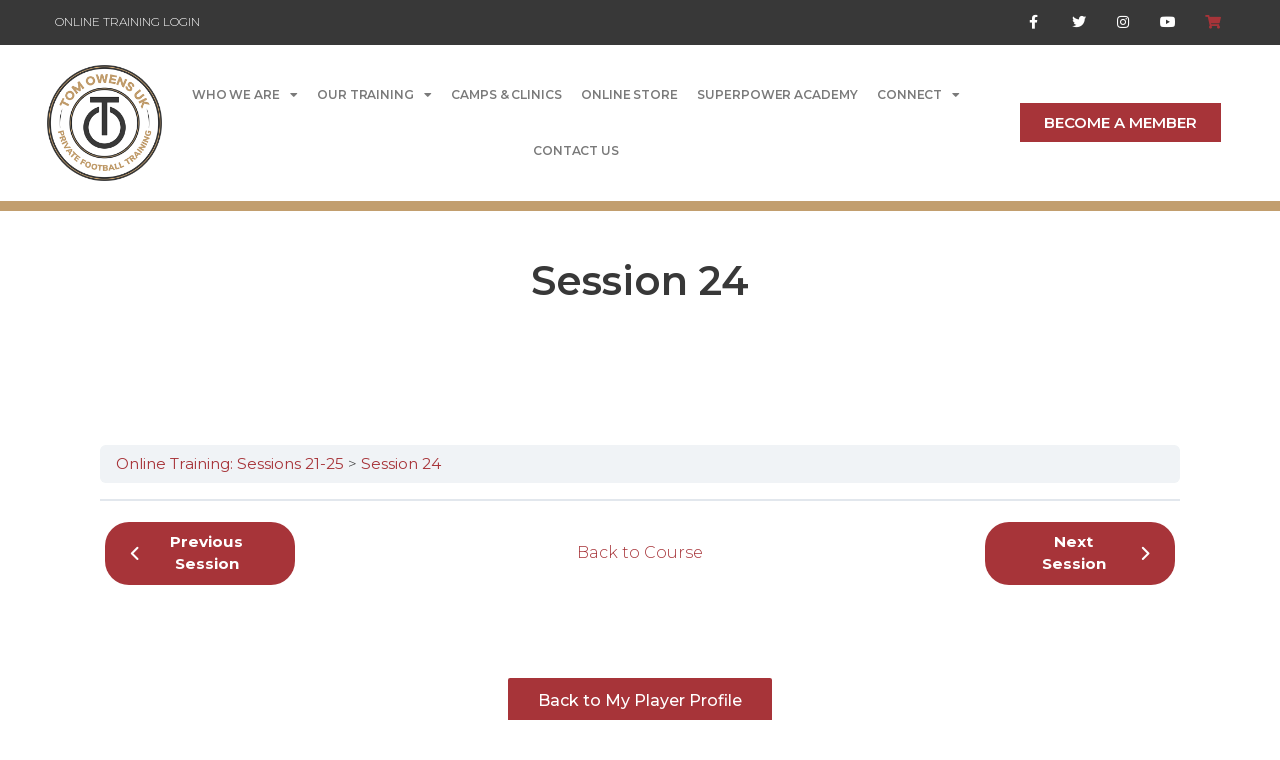

--- FILE ---
content_type: text/html; charset=UTF-8
request_url: https://www.tomowensuk.com/lessons/session-24/
body_size: 18945
content:
<!doctype html>
<html lang="en-US">
<head>
	<meta charset="UTF-8">
	<meta name="viewport" content="width=device-width, initial-scale=1">
	<link rel="profile" href="https://gmpg.org/xfn/11">
	<title>Session 24 | Tom Owens UK</title>
<meta name='robots' content='max-image-preview:large' />
<link rel='dns-prefetch' href='//use.fontawesome.com' />
<link rel="alternate" type="application/rss+xml" title="Tom Owens UK &raquo; Feed" href="https://www.tomowensuk.com/feed/" />
<link rel="alternate" type="application/rss+xml" title="Tom Owens UK &raquo; Comments Feed" href="https://www.tomowensuk.com/comments/feed/" />
<script>
window._wpemojiSettings = {"baseUrl":"https:\/\/s.w.org\/images\/core\/emoji\/14.0.0\/72x72\/","ext":".png","svgUrl":"https:\/\/s.w.org\/images\/core\/emoji\/14.0.0\/svg\/","svgExt":".svg","source":{"concatemoji":"https:\/\/www.tomowensuk.com\/wp-includes\/js\/wp-emoji-release.min.js?ver=6.2.8"}};
/*! This file is auto-generated */
!function(e,a,t){var n,r,o,i=a.createElement("canvas"),p=i.getContext&&i.getContext("2d");function s(e,t){p.clearRect(0,0,i.width,i.height),p.fillText(e,0,0);e=i.toDataURL();return p.clearRect(0,0,i.width,i.height),p.fillText(t,0,0),e===i.toDataURL()}function c(e){var t=a.createElement("script");t.src=e,t.defer=t.type="text/javascript",a.getElementsByTagName("head")[0].appendChild(t)}for(o=Array("flag","emoji"),t.supports={everything:!0,everythingExceptFlag:!0},r=0;r<o.length;r++)t.supports[o[r]]=function(e){if(p&&p.fillText)switch(p.textBaseline="top",p.font="600 32px Arial",e){case"flag":return s("\ud83c\udff3\ufe0f\u200d\u26a7\ufe0f","\ud83c\udff3\ufe0f\u200b\u26a7\ufe0f")?!1:!s("\ud83c\uddfa\ud83c\uddf3","\ud83c\uddfa\u200b\ud83c\uddf3")&&!s("\ud83c\udff4\udb40\udc67\udb40\udc62\udb40\udc65\udb40\udc6e\udb40\udc67\udb40\udc7f","\ud83c\udff4\u200b\udb40\udc67\u200b\udb40\udc62\u200b\udb40\udc65\u200b\udb40\udc6e\u200b\udb40\udc67\u200b\udb40\udc7f");case"emoji":return!s("\ud83e\udef1\ud83c\udffb\u200d\ud83e\udef2\ud83c\udfff","\ud83e\udef1\ud83c\udffb\u200b\ud83e\udef2\ud83c\udfff")}return!1}(o[r]),t.supports.everything=t.supports.everything&&t.supports[o[r]],"flag"!==o[r]&&(t.supports.everythingExceptFlag=t.supports.everythingExceptFlag&&t.supports[o[r]]);t.supports.everythingExceptFlag=t.supports.everythingExceptFlag&&!t.supports.flag,t.DOMReady=!1,t.readyCallback=function(){t.DOMReady=!0},t.supports.everything||(n=function(){t.readyCallback()},a.addEventListener?(a.addEventListener("DOMContentLoaded",n,!1),e.addEventListener("load",n,!1)):(e.attachEvent("onload",n),a.attachEvent("onreadystatechange",function(){"complete"===a.readyState&&t.readyCallback()})),(e=t.source||{}).concatemoji?c(e.concatemoji):e.wpemoji&&e.twemoji&&(c(e.twemoji),c(e.wpemoji)))}(window,document,window._wpemojiSettings);
</script>
<style>
img.wp-smiley,
img.emoji {
	display: inline !important;
	border: none !important;
	box-shadow: none !important;
	height: 1em !important;
	width: 1em !important;
	margin: 0 0.07em !important;
	vertical-align: -0.1em !important;
	background: none !important;
	padding: 0 !important;
}
</style>
	<link rel='stylesheet' id='sbi_styles-css' href='https://www.tomowensuk.com/wp-content/plugins/instagram-feed/css/sbi-styles.min.css?ver=6.1.3' media='all' />
<link rel='stylesheet' id='wp-block-library-css' href='https://www.tomowensuk.com/wp-includes/css/dist/block-library/style.min.css?ver=6.2.8' media='all' />
<link rel='stylesheet' id='wc-blocks-vendors-style-css' href='https://www.tomowensuk.com/wp-content/plugins/woocommerce/packages/woocommerce-blocks/build/wc-blocks-vendors-style.css?ver=9.6.6' media='all' />
<link rel='stylesheet' id='wc-blocks-style-css' href='https://www.tomowensuk.com/wp-content/plugins/woocommerce/packages/woocommerce-blocks/build/wc-blocks-style.css?ver=9.6.6' media='all' />
<link rel='stylesheet' id='classic-theme-styles-css' href='https://www.tomowensuk.com/wp-includes/css/classic-themes.min.css?ver=6.2.8' media='all' />
<style id='global-styles-inline-css'>
body{--wp--preset--color--black: #000000;--wp--preset--color--cyan-bluish-gray: #abb8c3;--wp--preset--color--white: #ffffff;--wp--preset--color--pale-pink: #f78da7;--wp--preset--color--vivid-red: #cf2e2e;--wp--preset--color--luminous-vivid-orange: #ff6900;--wp--preset--color--luminous-vivid-amber: #fcb900;--wp--preset--color--light-green-cyan: #7bdcb5;--wp--preset--color--vivid-green-cyan: #00d084;--wp--preset--color--pale-cyan-blue: #8ed1fc;--wp--preset--color--vivid-cyan-blue: #0693e3;--wp--preset--color--vivid-purple: #9b51e0;--wp--preset--gradient--vivid-cyan-blue-to-vivid-purple: linear-gradient(135deg,rgba(6,147,227,1) 0%,rgb(155,81,224) 100%);--wp--preset--gradient--light-green-cyan-to-vivid-green-cyan: linear-gradient(135deg,rgb(122,220,180) 0%,rgb(0,208,130) 100%);--wp--preset--gradient--luminous-vivid-amber-to-luminous-vivid-orange: linear-gradient(135deg,rgba(252,185,0,1) 0%,rgba(255,105,0,1) 100%);--wp--preset--gradient--luminous-vivid-orange-to-vivid-red: linear-gradient(135deg,rgba(255,105,0,1) 0%,rgb(207,46,46) 100%);--wp--preset--gradient--very-light-gray-to-cyan-bluish-gray: linear-gradient(135deg,rgb(238,238,238) 0%,rgb(169,184,195) 100%);--wp--preset--gradient--cool-to-warm-spectrum: linear-gradient(135deg,rgb(74,234,220) 0%,rgb(151,120,209) 20%,rgb(207,42,186) 40%,rgb(238,44,130) 60%,rgb(251,105,98) 80%,rgb(254,248,76) 100%);--wp--preset--gradient--blush-light-purple: linear-gradient(135deg,rgb(255,206,236) 0%,rgb(152,150,240) 100%);--wp--preset--gradient--blush-bordeaux: linear-gradient(135deg,rgb(254,205,165) 0%,rgb(254,45,45) 50%,rgb(107,0,62) 100%);--wp--preset--gradient--luminous-dusk: linear-gradient(135deg,rgb(255,203,112) 0%,rgb(199,81,192) 50%,rgb(65,88,208) 100%);--wp--preset--gradient--pale-ocean: linear-gradient(135deg,rgb(255,245,203) 0%,rgb(182,227,212) 50%,rgb(51,167,181) 100%);--wp--preset--gradient--electric-grass: linear-gradient(135deg,rgb(202,248,128) 0%,rgb(113,206,126) 100%);--wp--preset--gradient--midnight: linear-gradient(135deg,rgb(2,3,129) 0%,rgb(40,116,252) 100%);--wp--preset--duotone--dark-grayscale: url('#wp-duotone-dark-grayscale');--wp--preset--duotone--grayscale: url('#wp-duotone-grayscale');--wp--preset--duotone--purple-yellow: url('#wp-duotone-purple-yellow');--wp--preset--duotone--blue-red: url('#wp-duotone-blue-red');--wp--preset--duotone--midnight: url('#wp-duotone-midnight');--wp--preset--duotone--magenta-yellow: url('#wp-duotone-magenta-yellow');--wp--preset--duotone--purple-green: url('#wp-duotone-purple-green');--wp--preset--duotone--blue-orange: url('#wp-duotone-blue-orange');--wp--preset--font-size--small: 13px;--wp--preset--font-size--medium: 20px;--wp--preset--font-size--large: 36px;--wp--preset--font-size--x-large: 42px;--wp--preset--spacing--20: 0.44rem;--wp--preset--spacing--30: 0.67rem;--wp--preset--spacing--40: 1rem;--wp--preset--spacing--50: 1.5rem;--wp--preset--spacing--60: 2.25rem;--wp--preset--spacing--70: 3.38rem;--wp--preset--spacing--80: 5.06rem;--wp--preset--shadow--natural: 6px 6px 9px rgba(0, 0, 0, 0.2);--wp--preset--shadow--deep: 12px 12px 50px rgba(0, 0, 0, 0.4);--wp--preset--shadow--sharp: 6px 6px 0px rgba(0, 0, 0, 0.2);--wp--preset--shadow--outlined: 6px 6px 0px -3px rgba(255, 255, 255, 1), 6px 6px rgba(0, 0, 0, 1);--wp--preset--shadow--crisp: 6px 6px 0px rgba(0, 0, 0, 1);}:where(.is-layout-flex){gap: 0.5em;}body .is-layout-flow > .alignleft{float: left;margin-inline-start: 0;margin-inline-end: 2em;}body .is-layout-flow > .alignright{float: right;margin-inline-start: 2em;margin-inline-end: 0;}body .is-layout-flow > .aligncenter{margin-left: auto !important;margin-right: auto !important;}body .is-layout-constrained > .alignleft{float: left;margin-inline-start: 0;margin-inline-end: 2em;}body .is-layout-constrained > .alignright{float: right;margin-inline-start: 2em;margin-inline-end: 0;}body .is-layout-constrained > .aligncenter{margin-left: auto !important;margin-right: auto !important;}body .is-layout-constrained > :where(:not(.alignleft):not(.alignright):not(.alignfull)){max-width: var(--wp--style--global--content-size);margin-left: auto !important;margin-right: auto !important;}body .is-layout-constrained > .alignwide{max-width: var(--wp--style--global--wide-size);}body .is-layout-flex{display: flex;}body .is-layout-flex{flex-wrap: wrap;align-items: center;}body .is-layout-flex > *{margin: 0;}:where(.wp-block-columns.is-layout-flex){gap: 2em;}.has-black-color{color: var(--wp--preset--color--black) !important;}.has-cyan-bluish-gray-color{color: var(--wp--preset--color--cyan-bluish-gray) !important;}.has-white-color{color: var(--wp--preset--color--white) !important;}.has-pale-pink-color{color: var(--wp--preset--color--pale-pink) !important;}.has-vivid-red-color{color: var(--wp--preset--color--vivid-red) !important;}.has-luminous-vivid-orange-color{color: var(--wp--preset--color--luminous-vivid-orange) !important;}.has-luminous-vivid-amber-color{color: var(--wp--preset--color--luminous-vivid-amber) !important;}.has-light-green-cyan-color{color: var(--wp--preset--color--light-green-cyan) !important;}.has-vivid-green-cyan-color{color: var(--wp--preset--color--vivid-green-cyan) !important;}.has-pale-cyan-blue-color{color: var(--wp--preset--color--pale-cyan-blue) !important;}.has-vivid-cyan-blue-color{color: var(--wp--preset--color--vivid-cyan-blue) !important;}.has-vivid-purple-color{color: var(--wp--preset--color--vivid-purple) !important;}.has-black-background-color{background-color: var(--wp--preset--color--black) !important;}.has-cyan-bluish-gray-background-color{background-color: var(--wp--preset--color--cyan-bluish-gray) !important;}.has-white-background-color{background-color: var(--wp--preset--color--white) !important;}.has-pale-pink-background-color{background-color: var(--wp--preset--color--pale-pink) !important;}.has-vivid-red-background-color{background-color: var(--wp--preset--color--vivid-red) !important;}.has-luminous-vivid-orange-background-color{background-color: var(--wp--preset--color--luminous-vivid-orange) !important;}.has-luminous-vivid-amber-background-color{background-color: var(--wp--preset--color--luminous-vivid-amber) !important;}.has-light-green-cyan-background-color{background-color: var(--wp--preset--color--light-green-cyan) !important;}.has-vivid-green-cyan-background-color{background-color: var(--wp--preset--color--vivid-green-cyan) !important;}.has-pale-cyan-blue-background-color{background-color: var(--wp--preset--color--pale-cyan-blue) !important;}.has-vivid-cyan-blue-background-color{background-color: var(--wp--preset--color--vivid-cyan-blue) !important;}.has-vivid-purple-background-color{background-color: var(--wp--preset--color--vivid-purple) !important;}.has-black-border-color{border-color: var(--wp--preset--color--black) !important;}.has-cyan-bluish-gray-border-color{border-color: var(--wp--preset--color--cyan-bluish-gray) !important;}.has-white-border-color{border-color: var(--wp--preset--color--white) !important;}.has-pale-pink-border-color{border-color: var(--wp--preset--color--pale-pink) !important;}.has-vivid-red-border-color{border-color: var(--wp--preset--color--vivid-red) !important;}.has-luminous-vivid-orange-border-color{border-color: var(--wp--preset--color--luminous-vivid-orange) !important;}.has-luminous-vivid-amber-border-color{border-color: var(--wp--preset--color--luminous-vivid-amber) !important;}.has-light-green-cyan-border-color{border-color: var(--wp--preset--color--light-green-cyan) !important;}.has-vivid-green-cyan-border-color{border-color: var(--wp--preset--color--vivid-green-cyan) !important;}.has-pale-cyan-blue-border-color{border-color: var(--wp--preset--color--pale-cyan-blue) !important;}.has-vivid-cyan-blue-border-color{border-color: var(--wp--preset--color--vivid-cyan-blue) !important;}.has-vivid-purple-border-color{border-color: var(--wp--preset--color--vivid-purple) !important;}.has-vivid-cyan-blue-to-vivid-purple-gradient-background{background: var(--wp--preset--gradient--vivid-cyan-blue-to-vivid-purple) !important;}.has-light-green-cyan-to-vivid-green-cyan-gradient-background{background: var(--wp--preset--gradient--light-green-cyan-to-vivid-green-cyan) !important;}.has-luminous-vivid-amber-to-luminous-vivid-orange-gradient-background{background: var(--wp--preset--gradient--luminous-vivid-amber-to-luminous-vivid-orange) !important;}.has-luminous-vivid-orange-to-vivid-red-gradient-background{background: var(--wp--preset--gradient--luminous-vivid-orange-to-vivid-red) !important;}.has-very-light-gray-to-cyan-bluish-gray-gradient-background{background: var(--wp--preset--gradient--very-light-gray-to-cyan-bluish-gray) !important;}.has-cool-to-warm-spectrum-gradient-background{background: var(--wp--preset--gradient--cool-to-warm-spectrum) !important;}.has-blush-light-purple-gradient-background{background: var(--wp--preset--gradient--blush-light-purple) !important;}.has-blush-bordeaux-gradient-background{background: var(--wp--preset--gradient--blush-bordeaux) !important;}.has-luminous-dusk-gradient-background{background: var(--wp--preset--gradient--luminous-dusk) !important;}.has-pale-ocean-gradient-background{background: var(--wp--preset--gradient--pale-ocean) !important;}.has-electric-grass-gradient-background{background: var(--wp--preset--gradient--electric-grass) !important;}.has-midnight-gradient-background{background: var(--wp--preset--gradient--midnight) !important;}.has-small-font-size{font-size: var(--wp--preset--font-size--small) !important;}.has-medium-font-size{font-size: var(--wp--preset--font-size--medium) !important;}.has-large-font-size{font-size: var(--wp--preset--font-size--large) !important;}.has-x-large-font-size{font-size: var(--wp--preset--font-size--x-large) !important;}
.wp-block-navigation a:where(:not(.wp-element-button)){color: inherit;}
:where(.wp-block-columns.is-layout-flex){gap: 2em;}
.wp-block-pullquote{font-size: 1.5em;line-height: 1.6;}
</style>
<link rel='stylesheet' id='learndash_quiz_front_css-css' href='//www.tomowensuk.com/wp-content/plugins/sfwd-lms/themes/legacy/templates/learndash_quiz_front.min.css?ver=4.5.2.1' media='all' />
<link rel='stylesheet' id='learndash-front-css' href='//www.tomowensuk.com/wp-content/plugins/sfwd-lms/themes/ld30/assets/css/learndash.min.css?ver=4.5.2.1' media='all' />
<style id='learndash-front-inline-css'>
		.learndash-wrapper .ld-item-list .ld-item-list-item.ld-is-next,
		.learndash-wrapper .wpProQuiz_content .wpProQuiz_questionListItem label:focus-within {
			border-color: #a73439;
		}

		/*
		.learndash-wrapper a:not(.ld-button):not(#quiz_continue_link):not(.ld-focus-menu-link):not(.btn-blue):not(#quiz_continue_link):not(.ld-js-register-account):not(#ld-focus-mode-course-heading):not(#btn-join):not(.ld-item-name):not(.ld-table-list-item-preview):not(.ld-lesson-item-preview-heading),
		 */

		.learndash-wrapper .ld-breadcrumbs a,
		.learndash-wrapper .ld-lesson-item.ld-is-current-lesson .ld-lesson-item-preview-heading,
		.learndash-wrapper .ld-lesson-item.ld-is-current-lesson .ld-lesson-title,
		.learndash-wrapper .ld-primary-color-hover:hover,
		.learndash-wrapper .ld-primary-color,
		.learndash-wrapper .ld-primary-color-hover:hover,
		.learndash-wrapper .ld-primary-color,
		.learndash-wrapper .ld-tabs .ld-tabs-navigation .ld-tab.ld-active,
		.learndash-wrapper .ld-button.ld-button-transparent,
		.learndash-wrapper .ld-button.ld-button-reverse,
		.learndash-wrapper .ld-icon-certificate,
		.learndash-wrapper .ld-login-modal .ld-login-modal-login .ld-modal-heading,
		#wpProQuiz_user_content a,
		.learndash-wrapper .ld-item-list .ld-item-list-item a.ld-item-name:hover,
		.learndash-wrapper .ld-focus-comments__heading-actions .ld-expand-button,
		.learndash-wrapper .ld-focus-comments__heading a,
		.learndash-wrapper .ld-focus-comments .comment-respond a,
		.learndash-wrapper .ld-focus-comment .ld-comment-reply a.comment-reply-link:hover,
		.learndash-wrapper .ld-expand-button.ld-button-alternate {
			color: #a73439 !important;
		}

		.learndash-wrapper .ld-focus-comment.bypostauthor>.ld-comment-wrapper,
		.learndash-wrapper .ld-focus-comment.role-group_leader>.ld-comment-wrapper,
		.learndash-wrapper .ld-focus-comment.role-administrator>.ld-comment-wrapper {
			background-color:rgba(167, 52, 57, 0.03) !important;
		}


		.learndash-wrapper .ld-primary-background,
		.learndash-wrapper .ld-tabs .ld-tabs-navigation .ld-tab.ld-active:after {
			background: #a73439 !important;
		}



		.learndash-wrapper .ld-course-navigation .ld-lesson-item.ld-is-current-lesson .ld-status-incomplete,
		.learndash-wrapper .ld-focus-comment.bypostauthor:not(.ptype-sfwd-assignment) >.ld-comment-wrapper>.ld-comment-avatar img,
		.learndash-wrapper .ld-focus-comment.role-group_leader>.ld-comment-wrapper>.ld-comment-avatar img,
		.learndash-wrapper .ld-focus-comment.role-administrator>.ld-comment-wrapper>.ld-comment-avatar img {
			border-color: #a73439 !important;
		}



		.learndash-wrapper .ld-loading::before {
			border-top:3px solid #a73439 !important;
		}

		.learndash-wrapper .ld-button:hover:not(.learndash-link-previous-incomplete):not(.ld-button-transparent),
		#learndash-tooltips .ld-tooltip:after,
		#learndash-tooltips .ld-tooltip,
		.learndash-wrapper .ld-primary-background,
		.learndash-wrapper .btn-join,
		.learndash-wrapper #btn-join,
		.learndash-wrapper .ld-button:not(.ld-button-reverse):not(.learndash-link-previous-incomplete):not(.ld-button-transparent),
		.learndash-wrapper .ld-expand-button,
		.learndash-wrapper .wpProQuiz_content .wpProQuiz_button:not(.wpProQuiz_button_reShowQuestion):not(.wpProQuiz_button_restartQuiz),
		.learndash-wrapper .wpProQuiz_content .wpProQuiz_button2,
		.learndash-wrapper .ld-focus .ld-focus-sidebar .ld-course-navigation-heading,
		.learndash-wrapper .ld-focus .ld-focus-sidebar .ld-focus-sidebar-trigger,
		.learndash-wrapper .ld-focus-comments .form-submit #submit,
		.learndash-wrapper .ld-login-modal input[type='submit'],
		.learndash-wrapper .ld-login-modal .ld-login-modal-register,
		.learndash-wrapper .wpProQuiz_content .wpProQuiz_certificate a.btn-blue,
		.learndash-wrapper .ld-focus .ld-focus-header .ld-user-menu .ld-user-menu-items a,
		#wpProQuiz_user_content table.wp-list-table thead th,
		#wpProQuiz_overlay_close,
		.learndash-wrapper .ld-expand-button.ld-button-alternate .ld-icon {
			background-color: #a73439 !important;
		}

		.learndash-wrapper .ld-focus .ld-focus-header .ld-user-menu .ld-user-menu-items:before {
			border-bottom-color: #a73439 !important;
		}

		.learndash-wrapper .ld-button.ld-button-transparent:hover {
			background: transparent !important;
		}

		.learndash-wrapper .ld-focus .ld-focus-header .sfwd-mark-complete .learndash_mark_complete_button,
		.learndash-wrapper .ld-focus .ld-focus-header #sfwd-mark-complete #learndash_mark_complete_button,
		.learndash-wrapper .ld-button.ld-button-transparent,
		.learndash-wrapper .ld-button.ld-button-alternate,
		.learndash-wrapper .ld-expand-button.ld-button-alternate {
			background-color:transparent !important;
		}

		.learndash-wrapper .ld-focus-header .ld-user-menu .ld-user-menu-items a,
		.learndash-wrapper .ld-button.ld-button-reverse:hover,
		.learndash-wrapper .ld-alert-success .ld-alert-icon.ld-icon-certificate,
		.learndash-wrapper .ld-alert-warning .ld-button:not(.learndash-link-previous-incomplete),
		.learndash-wrapper .ld-primary-background.ld-status {
			color:white !important;
		}

		.learndash-wrapper .ld-status.ld-status-unlocked {
			background-color: rgba(167,52,57,0.2) !important;
			color: #a73439 !important;
		}

		.learndash-wrapper .wpProQuiz_content .wpProQuiz_addToplist {
			background-color: rgba(167,52,57,0.1) !important;
			border: 1px solid #a73439 !important;
		}

		.learndash-wrapper .wpProQuiz_content .wpProQuiz_toplistTable th {
			background: #a73439 !important;
		}

		.learndash-wrapper .wpProQuiz_content .wpProQuiz_toplistTrOdd {
			background-color: rgba(167,52,57,0.1) !important;
		}

		.learndash-wrapper .wpProQuiz_content .wpProQuiz_reviewDiv li.wpProQuiz_reviewQuestionTarget {
			background-color: #a73439 !important;
		}
		.learndash-wrapper .wpProQuiz_content .wpProQuiz_time_limit .wpProQuiz_progress {
			background-color: #a73439 !important;
		}
		
		.learndash-wrapper #quiz_continue_link,
		.learndash-wrapper .ld-secondary-background,
		.learndash-wrapper .learndash_mark_complete_button,
		.learndash-wrapper #learndash_mark_complete_button,
		.learndash-wrapper .ld-status-complete,
		.learndash-wrapper .ld-alert-success .ld-button,
		.learndash-wrapper .ld-alert-success .ld-alert-icon {
			background-color: #c29e6e !important;
		}

		.learndash-wrapper .wpProQuiz_content a#quiz_continue_link {
			background-color: #c29e6e !important;
		}

		.learndash-wrapper .course_progress .sending_progress_bar {
			background: #c29e6e !important;
		}

		.learndash-wrapper .wpProQuiz_content .wpProQuiz_button_reShowQuestion:hover, .learndash-wrapper .wpProQuiz_content .wpProQuiz_button_restartQuiz:hover {
			background-color: #c29e6e !important;
			opacity: 0.75;
		}

		.learndash-wrapper .ld-secondary-color-hover:hover,
		.learndash-wrapper .ld-secondary-color,
		.learndash-wrapper .ld-focus .ld-focus-header .sfwd-mark-complete .learndash_mark_complete_button,
		.learndash-wrapper .ld-focus .ld-focus-header #sfwd-mark-complete #learndash_mark_complete_button,
		.learndash-wrapper .ld-focus .ld-focus-header .sfwd-mark-complete:after {
			color: #c29e6e !important;
		}

		.learndash-wrapper .ld-secondary-in-progress-icon {
			border-left-color: #c29e6e !important;
			border-top-color: #c29e6e !important;
		}

		.learndash-wrapper .ld-alert-success {
			border-color: #c29e6e;
			background-color: transparent !important;
			color: #c29e6e;
		}

		.learndash-wrapper .wpProQuiz_content .wpProQuiz_reviewQuestion li.wpProQuiz_reviewQuestionSolved,
		.learndash-wrapper .wpProQuiz_content .wpProQuiz_box li.wpProQuiz_reviewQuestionSolved {
			background-color: #c29e6e !important;
		}

		.learndash-wrapper .wpProQuiz_content  .wpProQuiz_reviewLegend span.wpProQuiz_reviewColor_Answer {
			background-color: #c29e6e !important;
		}

		
		.learndash-wrapper .ld-alert-warning {
			background-color:transparent;
		}

		.learndash-wrapper .ld-status-waiting,
		.learndash-wrapper .ld-alert-warning .ld-alert-icon {
			background-color: #a73439 !important;
		}

		.learndash-wrapper .ld-tertiary-color-hover:hover,
		.learndash-wrapper .ld-tertiary-color,
		.learndash-wrapper .ld-alert-warning {
			color: #a73439 !important;
		}

		.learndash-wrapper .ld-tertiary-background {
			background-color: #a73439 !important;
		}

		.learndash-wrapper .ld-alert-warning {
			border-color: #a73439 !important;
		}

		.learndash-wrapper .ld-tertiary-background,
		.learndash-wrapper .ld-alert-warning .ld-alert-icon {
			color:white !important;
		}

		.learndash-wrapper .wpProQuiz_content .wpProQuiz_reviewQuestion li.wpProQuiz_reviewQuestionReview,
		.learndash-wrapper .wpProQuiz_content .wpProQuiz_box li.wpProQuiz_reviewQuestionReview {
			background-color: #a73439 !important;
		}

		.learndash-wrapper .wpProQuiz_content  .wpProQuiz_reviewLegend span.wpProQuiz_reviewColor_Review {
			background-color: #a73439 !important;
		}

		
</style>
<link rel='stylesheet' id='ldx-design-upgrade-learndash-css' href='https://www.tomowensuk.com/wp-content/plugins/design-upgrade-learndash/assets/css/ld3.css?ver=2.12' media='all' />
<link rel='stylesheet' id='uncannyowl-learndash-toolkit-free-css' href='https://www.tomowensuk.com/wp-content/plugins/uncanny-learndash-toolkit/src/assets/frontend/dist/bundle.min.css?ver=3.6.4.3' media='all' />
<link rel='stylesheet' id='woocommerce-layout-css' href='https://www.tomowensuk.com/wp-content/plugins/woocommerce/assets/css/woocommerce-layout.css?ver=7.5.1' media='all' />
<link rel='stylesheet' id='woocommerce-smallscreen-css' href='https://www.tomowensuk.com/wp-content/plugins/woocommerce/assets/css/woocommerce-smallscreen.css?ver=7.5.1' media='only screen and (max-width: 768px)' />
<link rel='stylesheet' id='woocommerce-general-css' href='https://www.tomowensuk.com/wp-content/plugins/woocommerce/assets/css/woocommerce.css?ver=7.5.1' media='all' />
<style id='woocommerce-inline-inline-css'>
.woocommerce form .form-row .required { visibility: visible; }
</style>
<link rel='stylesheet' id='jquery-dropdown-css-css' href='//www.tomowensuk.com/wp-content/plugins/sfwd-lms/assets/css/jquery.dropdown.min.css?ver=4.5.2.1' media='all' />
<link rel='stylesheet' id='learndash_lesson_video-css' href='//www.tomowensuk.com/wp-content/plugins/sfwd-lms/themes/legacy/templates/learndash_lesson_video.min.css?ver=4.5.2.1' media='all' />
<link rel='stylesheet' id='hello-elementor-css' href='https://www.tomowensuk.com/wp-content/themes/hello-elementor/style.min.css?ver=2.7.1' media='all' />
<link rel='stylesheet' id='hello-elementor-theme-style-css' href='https://www.tomowensuk.com/wp-content/themes/hello-elementor/theme.min.css?ver=2.7.1' media='all' />
<link rel='stylesheet' id='jet-elements-css' href='https://www.tomowensuk.com/wp-content/plugins/jet-elements/assets/css/jet-elements.css?ver=2.6.9' media='all' />
<link rel='stylesheet' id='jet-elements-skin-css' href='https://www.tomowensuk.com/wp-content/plugins/jet-elements/assets/css/jet-elements-skin.css?ver=2.6.9' media='all' />
<link rel='stylesheet' id='elementor-icons-css' href='https://www.tomowensuk.com/wp-content/plugins/elementor/assets/lib/eicons/css/elementor-icons.min.css?ver=5.18.0' media='all' />
<link rel='stylesheet' id='elementor-frontend-legacy-css' href='https://www.tomowensuk.com/wp-content/plugins/elementor/assets/css/frontend-legacy.min.css?ver=3.12.1' media='all' />
<link rel='stylesheet' id='elementor-frontend-css' href='https://www.tomowensuk.com/wp-content/plugins/elementor/assets/css/frontend.min.css?ver=3.12.1' media='all' />
<link rel='stylesheet' id='swiper-css' href='https://www.tomowensuk.com/wp-content/plugins/elementor/assets/lib/swiper/css/swiper.min.css?ver=5.3.6' media='all' />
<link rel='stylesheet' id='elementor-post-617-css' href='https://www.tomowensuk.com/wp-content/uploads/elementor/css/post-617.css?ver=1680875534' media='all' />
<link rel='stylesheet' id='elementor-pro-css' href='https://www.tomowensuk.com/wp-content/plugins/elementor-pro/assets/css/frontend.min.css?ver=3.12.1' media='all' />
<link rel='stylesheet' id='elementor-global-css' href='https://www.tomowensuk.com/wp-content/uploads/elementor/css/global.css?ver=1680875547' media='all' />
<link rel='stylesheet' id='elementor-post-2792-css' href='https://www.tomowensuk.com/wp-content/uploads/elementor/css/post-2792.css?ver=1680875556' media='all' />
<link rel='stylesheet' id='elementor-post-76-css' href='https://www.tomowensuk.com/wp-content/uploads/elementor/css/post-76.css?ver=1680875558' media='all' />
<link rel='stylesheet' id='elementor-post-1572-css' href='https://www.tomowensuk.com/wp-content/uploads/elementor/css/post-1572.css?ver=1680908257' media='all' />
<link rel='stylesheet' id='font-awesome-official-css' href='https://use.fontawesome.com/releases/v6.3.0/css/all.css' media='all' integrity="sha384-nYX0jQk7JxCp1jdj3j2QdJbEJaTvTlhexnpMjwIkYQLdk9ZE3/g8CBw87XP2N0pR" crossorigin="anonymous" />
<link rel='stylesheet' id='__EPYT__style-css' href='https://www.tomowensuk.com/wp-content/plugins/youtube-embed-plus/styles/ytprefs.min.css?ver=14.1.6.1' media='all' />
<style id='__EPYT__style-inline-css'>

                .epyt-gallery-thumb {
                        width: 33.333%;
                }
                
                         @media (min-width:0px) and (max-width: 767px) {
                            .epyt-gallery-rowbreak {
                                display: none;
                            }
                            .epyt-gallery-allthumbs[class*="epyt-cols"] .epyt-gallery-thumb {
                                width: 100% !important;
                            }
                          }
</style>
<link rel='stylesheet' id='font-awesome-official-v4shim-css' href='https://use.fontawesome.com/releases/v6.3.0/css/v4-shims.css' media='all' integrity="sha384-SQz6YOYE9rzJdPMcxCxNEmEuaYeT0ayZY/ZxArYWtTnvBwcfHI6rCwtgsOonZ+08" crossorigin="anonymous" />
<link rel='stylesheet' id='google-fonts-1-css' href='https://fonts.googleapis.com/css?family=Montserrat%3A100%2C100italic%2C200%2C200italic%2C300%2C300italic%2C400%2C400italic%2C500%2C500italic%2C600%2C600italic%2C700%2C700italic%2C800%2C800italic%2C900%2C900italic&#038;display=auto&#038;ver=6.2.8' media='all' />
<link rel='stylesheet' id='elementor-icons-shared-0-css' href='https://www.tomowensuk.com/wp-content/plugins/elementor/assets/lib/font-awesome/css/fontawesome.min.css?ver=5.15.3' media='all' />
<link rel='stylesheet' id='elementor-icons-fa-brands-css' href='https://www.tomowensuk.com/wp-content/plugins/elementor/assets/lib/font-awesome/css/brands.min.css?ver=5.15.3' media='all' />
<link rel='stylesheet' id='elementor-icons-fa-solid-css' href='https://www.tomowensuk.com/wp-content/plugins/elementor/assets/lib/font-awesome/css/solid.min.css?ver=5.15.3' media='all' />
<link rel="preconnect" href="https://fonts.gstatic.com/" crossorigin><script src='https://www.tomowensuk.com/wp-includes/js/jquery/jquery.min.js?ver=3.6.4' id='jquery-core-js'></script>
<script src='https://www.tomowensuk.com/wp-includes/js/jquery/jquery-migrate.min.js?ver=3.4.0' id='jquery-migrate-js'></script>
<script id='uncannyowl-learndash-toolkit-free-js-extra'>
var UncannyToolkit = {"ajax":{"url":"https:\/\/www.tomowensuk.com\/wp-admin\/admin-ajax.php","nonce":"1a5787a278"},"integrity":{"shouldPreventConcurrentLogin":false},"i18n":{"dismiss":"Dismiss","preventConcurrentLogin":"Your account has exceeded maximum concurrent login number.","error":{"generic":"Something went wrong. Please, try again"}},"modals":[]};
</script>
<script src='https://www.tomowensuk.com/wp-content/plugins/uncanny-learndash-toolkit/src/assets/frontend/dist/bundle.min.js?ver=3.6.4.3' id='uncannyowl-learndash-toolkit-free-js'></script>
<script id='__ytprefs__-js-extra'>
var _EPYT_ = {"ajaxurl":"https:\/\/www.tomowensuk.com\/wp-admin\/admin-ajax.php","security":"a1534ab275","gallery_scrolloffset":"20","eppathtoscripts":"https:\/\/www.tomowensuk.com\/wp-content\/plugins\/youtube-embed-plus\/scripts\/","eppath":"https:\/\/www.tomowensuk.com\/wp-content\/plugins\/youtube-embed-plus\/","epresponsiveselector":"[\"iframe.__youtube_prefs__\",\"iframe[src*='youtube.com']\",\"iframe[src*='youtube-nocookie.com']\",\"iframe[data-ep-src*='youtube.com']\",\"iframe[data-ep-src*='youtube-nocookie.com']\",\"iframe[data-ep-gallerysrc*='youtube.com']\"]","epdovol":"1","version":"14.1.6.1","evselector":"iframe.__youtube_prefs__[src], iframe[src*=\"youtube.com\/embed\/\"], iframe[src*=\"youtube-nocookie.com\/embed\/\"]","ajax_compat":"","maxres_facade":"eager","ytapi_load":"light","pause_others":"","stopMobileBuffer":"1","facade_mode":"","not_live_on_channel":"","vi_active":"","vi_js_posttypes":[]};
</script>
<script src='https://www.tomowensuk.com/wp-content/plugins/youtube-embed-plus/scripts/ytprefs.min.js?ver=14.1.6.1' id='__ytprefs__-js'></script>
<link rel="https://api.w.org/" href="https://www.tomowensuk.com/wp-json/" /><link rel="alternate" type="application/json" href="https://www.tomowensuk.com/wp-json/wp/v2/sfwd-lessons/2839" /><link rel="EditURI" type="application/rsd+xml" title="RSD" href="https://www.tomowensuk.com/xmlrpc.php?rsd" />
<link rel="wlwmanifest" type="application/wlwmanifest+xml" href="https://www.tomowensuk.com/wp-includes/wlwmanifest.xml" />
<meta name="generator" content="WordPress 6.2.8" />
<meta name="generator" content="WooCommerce 7.5.1" />
<link rel='shortlink' href='https://www.tomowensuk.com/?p=2839' />
<link rel="alternate" type="application/json+oembed" href="https://www.tomowensuk.com/wp-json/oembed/1.0/embed?url=https%3A%2F%2Fwww.tomowensuk.com%2Flessons%2Fsession-24%2F" />
<link rel="alternate" type="text/xml+oembed" href="https://www.tomowensuk.com/wp-json/oembed/1.0/embed?url=https%3A%2F%2Fwww.tomowensuk.com%2Flessons%2Fsession-24%2F&#038;format=xml" />
<!-- Global site tag (gtag.js) - Google Analytics -->
<script async src="https://www.googletagmanager.com/gtag/js?id=UA-159199117-1"></script>
<script>
  window.dataLayer = window.dataLayer || [];
  function gtag(){dataLayer.push(arguments);}
  gtag('js', new Date());

  gtag('config', 'UA-159199117-1');
</script>

<meta name="google-site-verification" content="921q9nmmIEgBhJsFCW-PYn4tzRv8tTKc4QffCALnPrQ" />

<!-- Hotjar Tracking Code for https://www.tomowensuk.com -->
<script>
    (function(h,o,t,j,a,r){
        h.hj=h.hj||function(){(h.hj.q=h.hj.q||[]).push(arguments)};
        h._hjSettings={hjid:1769588,hjsv:6};
        a=o.getElementsByTagName('head')[0];
        r=o.createElement('script');r.async=1;
        r.src=t+h._hjSettings.hjid+j+h._hjSettings.hjsv;
        a.appendChild(r);
    })(window,document,'https://static.hotjar.com/c/hotjar-','.js?sv=');
</script>
<!-- Facebook Pixel Code -->
<script>
!function(f,b,e,v,n,t,s)
{if(f.fbq)return;n=f.fbq=function(){n.callMethod?
n.callMethod.apply(n,arguments):n.queue.push(arguments)};
if(!f._fbq)f._fbq=n;n.push=n;n.loaded=!0;n.version='2.0';
n.queue=[];t=b.createElement(e);t.async=!0;
t.src=v;s=b.getElementsByTagName(e)[0];
s.parentNode.insertBefore(t,s)}(window, document,'script',
'https://connect.facebook.net/en_US/fbevents.js');
fbq('init', '603303174183807');
fbq('track', 'PageView');
</script>
<noscript><img height="1" width="1" style="display:none"
src="https://www.facebook.com/tr?id=603303174183807&ev=PageView&noscript=1"
/></noscript>
<!-- End Facebook Pixel Code --><!-- SEO meta tags powered by SmartCrawl https://wpmudev.com/project/smartcrawl-wordpress-seo/ -->
<link rel="canonical" href="https://www.tomowensuk.com/lessons/session-24/" />
<script type="application/ld+json">{"@context":"https:\/\/schema.org","@graph":[{"@type":"Organization","@id":"https:\/\/www.tomowensuk.com\/#schema-publishing-organization","url":"https:\/\/www.tomowensuk.com","name":"Tom Owens UK"},{"@type":"WebSite","@id":"https:\/\/www.tomowensuk.com\/#schema-website","url":"https:\/\/www.tomowensuk.com","name":"Tom Owens UK","encoding":"UTF-8","potentialAction":{"@type":"SearchAction","target":"https:\/\/www.tomowensuk.com\/search\/{search_term_string}\/","query-input":"required name=search_term_string"}},{"@type":"BreadcrumbList","@id":"https:\/\/www.tomowensuk.com\/lessons\/session-24?page&sfwd-lessons=session-24&post_type=sfwd-lessons&name=session-24\/#breadcrumb","itemListElement":[{"@type":"ListItem","position":1,"name":"Home","item":"https:\/\/www.tomowensuk.com"},{"@type":"ListItem","position":2,"name":"Session 24"}]},{"@type":"Person","@id":"https:\/\/www.tomowensuk.com\/author\/tomowens\/#schema-author","name":"tomowens","url":"https:\/\/www.tomowensuk.com\/author\/tomowens\/"},{"@type":"WebPage","@id":"https:\/\/www.tomowensuk.com\/lessons\/session-24\/#schema-webpage","isPartOf":{"@id":"https:\/\/www.tomowensuk.com\/#schema-website"},"publisher":{"@id":"https:\/\/www.tomowensuk.com\/#schema-publishing-organization"},"url":"https:\/\/www.tomowensuk.com\/lessons\/session-24\/"},{"@type":"Article","mainEntityOfPage":{"@id":"https:\/\/www.tomowensuk.com\/lessons\/session-24\/#schema-webpage"},"author":{"@id":"https:\/\/www.tomowensuk.com\/author\/tomowens\/#schema-author"},"publisher":{"@id":"https:\/\/www.tomowensuk.com\/#schema-publishing-organization"},"dateModified":"2020-11-16T19:39:39","datePublished":"2020-11-16T19:39:33","headline":"Session 24 | Tom Owens UK","description":"","name":"Session 24"}]}</script>
<!-- /SEO -->
		<script>
			document.documentElement.className = document.documentElement.className.replace( 'no-js', 'js' );
		</script>
				<style>
			.no-js img.lazyload { display: none; }
			figure.wp-block-image img.lazyloading { min-width: 150px; }
							.lazyload, .lazyloading { opacity: 0; }
				.lazyloaded {
					opacity: 1;
					transition: opacity 400ms;
					transition-delay: 0ms;
				}
					</style>
			<noscript><style>.woocommerce-product-gallery{ opacity: 1 !important; }</style></noscript>
	<meta name="generator" content="Elementor 3.12.1; features: a11y_improvements, additional_custom_breakpoints; settings: css_print_method-external, google_font-enabled, font_display-auto">
<link rel="icon" href="https://www.tomowensuk.com/wp-content/uploads/2020/02/to-logo-retina-100x100.png" sizes="32x32" />
<link rel="icon" href="https://www.tomowensuk.com/wp-content/uploads/2020/02/to-logo-retina-300x300.png" sizes="192x192" />
<link rel="apple-touch-icon" href="https://www.tomowensuk.com/wp-content/uploads/2020/02/to-logo-retina-300x300.png" />
<meta name="msapplication-TileImage" content="https://www.tomowensuk.com/wp-content/uploads/2020/02/to-logo-retina-300x300.png" />
		<style id="wp-custom-css">
			input.learndash-stripe-checkout-button {
color: #A73439;
border-color: #A73439;
}

input.learndash-stripe-checkout-button:hover {
background-color: #A73439;
}

.ld-course-info-my-courses .ld-entry-title a {
	color: #A73439;
}

div#course_progress_details a{
color: #A73439;
}

.learndash-wrapper .ld-content-actions .ld-content-action {
flex: 0 0 200px;
}
		</style>
		</head>
<body data-rsssl=1 class="sfwd-lessons-template-default single single-sfwd-lessons postid-2839 wp-custom-logo theme-hello-elementor ldx-plugin woocommerce-no-js elementor-default elementor-kit-617 elementor-page-1572 learndash-cpt learndash-cpt-sfwd-lessons learndash-template-ld30 learndash-cpt-sfwd-lessons-2839-current learndash-cpt-sfwd-courses-2834-parent learndash-embed-responsive">

<svg xmlns="http://www.w3.org/2000/svg" viewBox="0 0 0 0" width="0" height="0" focusable="false" role="none" style="visibility: hidden; position: absolute; left: -9999px; overflow: hidden;" ><defs><filter id="wp-duotone-dark-grayscale"><feColorMatrix color-interpolation-filters="sRGB" type="matrix" values=" .299 .587 .114 0 0 .299 .587 .114 0 0 .299 .587 .114 0 0 .299 .587 .114 0 0 " /><feComponentTransfer color-interpolation-filters="sRGB" ><feFuncR type="table" tableValues="0 0.49803921568627" /><feFuncG type="table" tableValues="0 0.49803921568627" /><feFuncB type="table" tableValues="0 0.49803921568627" /><feFuncA type="table" tableValues="1 1" /></feComponentTransfer><feComposite in2="SourceGraphic" operator="in" /></filter></defs></svg><svg xmlns="http://www.w3.org/2000/svg" viewBox="0 0 0 0" width="0" height="0" focusable="false" role="none" style="visibility: hidden; position: absolute; left: -9999px; overflow: hidden;" ><defs><filter id="wp-duotone-grayscale"><feColorMatrix color-interpolation-filters="sRGB" type="matrix" values=" .299 .587 .114 0 0 .299 .587 .114 0 0 .299 .587 .114 0 0 .299 .587 .114 0 0 " /><feComponentTransfer color-interpolation-filters="sRGB" ><feFuncR type="table" tableValues="0 1" /><feFuncG type="table" tableValues="0 1" /><feFuncB type="table" tableValues="0 1" /><feFuncA type="table" tableValues="1 1" /></feComponentTransfer><feComposite in2="SourceGraphic" operator="in" /></filter></defs></svg><svg xmlns="http://www.w3.org/2000/svg" viewBox="0 0 0 0" width="0" height="0" focusable="false" role="none" style="visibility: hidden; position: absolute; left: -9999px; overflow: hidden;" ><defs><filter id="wp-duotone-purple-yellow"><feColorMatrix color-interpolation-filters="sRGB" type="matrix" values=" .299 .587 .114 0 0 .299 .587 .114 0 0 .299 .587 .114 0 0 .299 .587 .114 0 0 " /><feComponentTransfer color-interpolation-filters="sRGB" ><feFuncR type="table" tableValues="0.54901960784314 0.98823529411765" /><feFuncG type="table" tableValues="0 1" /><feFuncB type="table" tableValues="0.71764705882353 0.25490196078431" /><feFuncA type="table" tableValues="1 1" /></feComponentTransfer><feComposite in2="SourceGraphic" operator="in" /></filter></defs></svg><svg xmlns="http://www.w3.org/2000/svg" viewBox="0 0 0 0" width="0" height="0" focusable="false" role="none" style="visibility: hidden; position: absolute; left: -9999px; overflow: hidden;" ><defs><filter id="wp-duotone-blue-red"><feColorMatrix color-interpolation-filters="sRGB" type="matrix" values=" .299 .587 .114 0 0 .299 .587 .114 0 0 .299 .587 .114 0 0 .299 .587 .114 0 0 " /><feComponentTransfer color-interpolation-filters="sRGB" ><feFuncR type="table" tableValues="0 1" /><feFuncG type="table" tableValues="0 0.27843137254902" /><feFuncB type="table" tableValues="0.5921568627451 0.27843137254902" /><feFuncA type="table" tableValues="1 1" /></feComponentTransfer><feComposite in2="SourceGraphic" operator="in" /></filter></defs></svg><svg xmlns="http://www.w3.org/2000/svg" viewBox="0 0 0 0" width="0" height="0" focusable="false" role="none" style="visibility: hidden; position: absolute; left: -9999px; overflow: hidden;" ><defs><filter id="wp-duotone-midnight"><feColorMatrix color-interpolation-filters="sRGB" type="matrix" values=" .299 .587 .114 0 0 .299 .587 .114 0 0 .299 .587 .114 0 0 .299 .587 .114 0 0 " /><feComponentTransfer color-interpolation-filters="sRGB" ><feFuncR type="table" tableValues="0 0" /><feFuncG type="table" tableValues="0 0.64705882352941" /><feFuncB type="table" tableValues="0 1" /><feFuncA type="table" tableValues="1 1" /></feComponentTransfer><feComposite in2="SourceGraphic" operator="in" /></filter></defs></svg><svg xmlns="http://www.w3.org/2000/svg" viewBox="0 0 0 0" width="0" height="0" focusable="false" role="none" style="visibility: hidden; position: absolute; left: -9999px; overflow: hidden;" ><defs><filter id="wp-duotone-magenta-yellow"><feColorMatrix color-interpolation-filters="sRGB" type="matrix" values=" .299 .587 .114 0 0 .299 .587 .114 0 0 .299 .587 .114 0 0 .299 .587 .114 0 0 " /><feComponentTransfer color-interpolation-filters="sRGB" ><feFuncR type="table" tableValues="0.78039215686275 1" /><feFuncG type="table" tableValues="0 0.94901960784314" /><feFuncB type="table" tableValues="0.35294117647059 0.47058823529412" /><feFuncA type="table" tableValues="1 1" /></feComponentTransfer><feComposite in2="SourceGraphic" operator="in" /></filter></defs></svg><svg xmlns="http://www.w3.org/2000/svg" viewBox="0 0 0 0" width="0" height="0" focusable="false" role="none" style="visibility: hidden; position: absolute; left: -9999px; overflow: hidden;" ><defs><filter id="wp-duotone-purple-green"><feColorMatrix color-interpolation-filters="sRGB" type="matrix" values=" .299 .587 .114 0 0 .299 .587 .114 0 0 .299 .587 .114 0 0 .299 .587 .114 0 0 " /><feComponentTransfer color-interpolation-filters="sRGB" ><feFuncR type="table" tableValues="0.65098039215686 0.40392156862745" /><feFuncG type="table" tableValues="0 1" /><feFuncB type="table" tableValues="0.44705882352941 0.4" /><feFuncA type="table" tableValues="1 1" /></feComponentTransfer><feComposite in2="SourceGraphic" operator="in" /></filter></defs></svg><svg xmlns="http://www.w3.org/2000/svg" viewBox="0 0 0 0" width="0" height="0" focusable="false" role="none" style="visibility: hidden; position: absolute; left: -9999px; overflow: hidden;" ><defs><filter id="wp-duotone-blue-orange"><feColorMatrix color-interpolation-filters="sRGB" type="matrix" values=" .299 .587 .114 0 0 .299 .587 .114 0 0 .299 .587 .114 0 0 .299 .587 .114 0 0 " /><feComponentTransfer color-interpolation-filters="sRGB" ><feFuncR type="table" tableValues="0.098039215686275 1" /><feFuncG type="table" tableValues="0 0.66274509803922" /><feFuncB type="table" tableValues="0.84705882352941 0.41960784313725" /><feFuncA type="table" tableValues="1 1" /></feComponentTransfer><feComposite in2="SourceGraphic" operator="in" /></filter></defs></svg>
<a class="skip-link screen-reader-text" href="#content">Skip to content</a>

		<div data-elementor-type="header" data-elementor-id="2792" class="elementor elementor-2792 elementor-location-header">
					<div class="elementor-section-wrap">
								<section class="elementor-section elementor-top-section elementor-element elementor-element-3b05f17a elementor-section-height-min-height elementor-section-content-middle elementor-section-boxed elementor-section-height-default elementor-section-items-middle" data-id="3b05f17a" data-element_type="section" data-settings="{&quot;background_background&quot;:&quot;classic&quot;,&quot;jet_parallax_layout_list&quot;:[{&quot;jet_parallax_layout_image&quot;:{&quot;url&quot;:&quot;&quot;,&quot;id&quot;:&quot;&quot;,&quot;size&quot;:&quot;&quot;},&quot;jet_parallax_layout_image_tablet&quot;:{&quot;url&quot;:&quot;&quot;,&quot;id&quot;:&quot;&quot;,&quot;size&quot;:&quot;&quot;},&quot;jet_parallax_layout_image_mobile&quot;:{&quot;url&quot;:&quot;&quot;,&quot;id&quot;:&quot;&quot;,&quot;size&quot;:&quot;&quot;},&quot;jet_parallax_layout_speed&quot;:{&quot;unit&quot;:&quot;%&quot;,&quot;size&quot;:50,&quot;sizes&quot;:[]},&quot;jet_parallax_layout_type&quot;:&quot;scroll&quot;,&quot;jet_parallax_layout_direction&quot;:null,&quot;jet_parallax_layout_fx_direction&quot;:null,&quot;jet_parallax_layout_z_index&quot;:&quot;&quot;,&quot;jet_parallax_layout_bg_x&quot;:50,&quot;jet_parallax_layout_bg_y&quot;:50,&quot;jet_parallax_layout_bg_size&quot;:&quot;auto&quot;,&quot;jet_parallax_layout_animation_prop&quot;:&quot;transform&quot;,&quot;jet_parallax_layout_on&quot;:[&quot;desktop&quot;,&quot;tablet&quot;],&quot;_id&quot;:&quot;b078b46&quot;,&quot;jet_parallax_layout_bg_x_tablet&quot;:&quot;&quot;,&quot;jet_parallax_layout_bg_x_mobile&quot;:&quot;&quot;,&quot;jet_parallax_layout_bg_y_tablet&quot;:&quot;&quot;,&quot;jet_parallax_layout_bg_y_mobile&quot;:&quot;&quot;,&quot;jet_parallax_layout_bg_size_tablet&quot;:&quot;&quot;,&quot;jet_parallax_layout_bg_size_mobile&quot;:&quot;&quot;}]}">
						<div class="elementor-container elementor-column-gap-no">
							<div class="elementor-row">
					<div class="elementor-column elementor-col-33 elementor-top-column elementor-element elementor-element-5e86a84e" data-id="5e86a84e" data-element_type="column">
			<div class="elementor-column-wrap elementor-element-populated">
							<div class="elementor-widget-wrap">
						<div class="elementor-element elementor-element-4863822d elementor-icon-list--layout-inline elementor-mobile-align-center elementor-list-item-link-full_width elementor-widget elementor-widget-icon-list" data-id="4863822d" data-element_type="widget" data-widget_type="icon-list.default">
				<div class="elementor-widget-container">
					<ul class="elementor-icon-list-items elementor-inline-items">
							<li class="elementor-icon-list-item elementor-inline-item">
											<a href="https://www.tomowensuk.com/online-training/login/">

												<span class="elementor-icon-list-icon">
													</span>
										<span class="elementor-icon-list-text">ONLINE TRAINING LOGIN</span>
											</a>
									</li>
						</ul>
				</div>
				</div>
						</div>
					</div>
		</div>
				<div class="elementor-column elementor-col-33 elementor-top-column elementor-element elementor-element-5bf9f640 elementor-hidden-phone" data-id="5bf9f640" data-element_type="column">
			<div class="elementor-column-wrap elementor-element-populated">
							<div class="elementor-widget-wrap">
						<div class="elementor-element elementor-element-e9a0499 elementor-widget elementor-widget-menu-anchor" data-id="e9a0499" data-element_type="widget" data-widget_type="menu-anchor.default">
				<div class="elementor-widget-container">
					<div id="top" class="elementor-menu-anchor"></div>
				</div>
				</div>
				<div class="elementor-element elementor-element-52b73947 elementor-widget elementor-widget-image" data-id="52b73947" data-element_type="widget" data-widget_type="image.default">
				<div class="elementor-widget-container">
								<div class="elementor-image">
												<img  title="" alt="" loading="lazy" data-src="https://tomowensuk-f8sv.temp-dns.com/wp-content/uploads/2020/02/sklz-white-3.png" class="lazyload" src="[data-uri]" /><noscript><img src="https://tomowensuk-f8sv.temp-dns.com/wp-content/uploads/2020/02/sklz-white-3.png" title="" alt="" loading="lazy" /></noscript>														</div>
						</div>
				</div>
						</div>
					</div>
		</div>
				<div class="elementor-column elementor-col-33 elementor-top-column elementor-element elementor-element-63b9474b" data-id="63b9474b" data-element_type="column">
			<div class="elementor-column-wrap elementor-element-populated">
							<div class="elementor-widget-wrap">
						<div class="elementor-element elementor-element-ca9c4fd elementor-shape-square e-grid-align-mobile-center e-grid-align-right elementor-grid-0 elementor-widget elementor-widget-social-icons" data-id="ca9c4fd" data-element_type="widget" data-widget_type="social-icons.default">
				<div class="elementor-widget-container">
					<div class="elementor-social-icons-wrapper elementor-grid">
							<span class="elementor-grid-item">
					<a class="elementor-icon elementor-social-icon elementor-social-icon-facebook-f elementor-repeater-item-5646027" href="https://www.facebook.com/TOMOWENSUK/" target="_blank">
						<span class="elementor-screen-only">Facebook-f</span>
						<i class="fab fa-facebook-f"></i>					</a>
				</span>
							<span class="elementor-grid-item">
					<a class="elementor-icon elementor-social-icon elementor-social-icon-twitter elementor-repeater-item-72bc942" href="https://twitter.com/tomowens_uk" target="_blank">
						<span class="elementor-screen-only">Twitter</span>
						<i class="fab fa-twitter"></i>					</a>
				</span>
							<span class="elementor-grid-item">
					<a class="elementor-icon elementor-social-icon elementor-social-icon-instagram elementor-repeater-item-7c2bcc0" href="https://www.instagram.com/tomowensuk/" target="_blank">
						<span class="elementor-screen-only">Instagram</span>
						<i class="fab fa-instagram"></i>					</a>
				</span>
							<span class="elementor-grid-item">
					<a class="elementor-icon elementor-social-icon elementor-social-icon-youtube elementor-repeater-item-cce7020" href="https://www.youtube.com/channel/UCEWgkuOIkO2dmHUbEcqtKGw" target="_blank">
						<span class="elementor-screen-only">Youtube</span>
						<i class="fab fa-youtube"></i>					</a>
				</span>
							<span class="elementor-grid-item">
					<a class="elementor-icon elementor-social-icon elementor-social-icon-shopping-cart elementor-repeater-item-cd6aece" href="https://www.tomowensuk.com/cart/">
						<span class="elementor-screen-only">Shopping-cart</span>
						<i class="fas fa-shopping-cart"></i>					</a>
				</span>
					</div>
				</div>
				</div>
						</div>
					</div>
		</div>
								</div>
					</div>
		</section>
				<section class="elementor-section elementor-top-section elementor-element elementor-element-4f13ac10 elementor-hidden-desktop elementor-hidden-tablet elementor-section-boxed elementor-section-height-default elementor-section-height-default" data-id="4f13ac10" data-element_type="section" data-settings="{&quot;jet_parallax_layout_list&quot;:[{&quot;jet_parallax_layout_image&quot;:{&quot;url&quot;:&quot;&quot;,&quot;id&quot;:&quot;&quot;,&quot;size&quot;:&quot;&quot;},&quot;_id&quot;:&quot;c761844&quot;,&quot;jet_parallax_layout_image_tablet&quot;:{&quot;url&quot;:&quot;&quot;,&quot;id&quot;:&quot;&quot;,&quot;size&quot;:&quot;&quot;},&quot;jet_parallax_layout_image_mobile&quot;:{&quot;url&quot;:&quot;&quot;,&quot;id&quot;:&quot;&quot;,&quot;size&quot;:&quot;&quot;},&quot;jet_parallax_layout_speed&quot;:{&quot;unit&quot;:&quot;%&quot;,&quot;size&quot;:50,&quot;sizes&quot;:[]},&quot;jet_parallax_layout_type&quot;:&quot;scroll&quot;,&quot;jet_parallax_layout_direction&quot;:null,&quot;jet_parallax_layout_fx_direction&quot;:null,&quot;jet_parallax_layout_z_index&quot;:&quot;&quot;,&quot;jet_parallax_layout_bg_x&quot;:50,&quot;jet_parallax_layout_bg_y&quot;:50,&quot;jet_parallax_layout_bg_size&quot;:&quot;auto&quot;,&quot;jet_parallax_layout_animation_prop&quot;:&quot;transform&quot;,&quot;jet_parallax_layout_on&quot;:[&quot;desktop&quot;,&quot;tablet&quot;],&quot;jet_parallax_layout_bg_x_tablet&quot;:&quot;&quot;,&quot;jet_parallax_layout_bg_x_mobile&quot;:&quot;&quot;,&quot;jet_parallax_layout_bg_y_tablet&quot;:&quot;&quot;,&quot;jet_parallax_layout_bg_y_mobile&quot;:&quot;&quot;,&quot;jet_parallax_layout_bg_size_tablet&quot;:&quot;&quot;,&quot;jet_parallax_layout_bg_size_mobile&quot;:&quot;&quot;}]}">
						<div class="elementor-container elementor-column-gap-default">
							<div class="elementor-row">
					<div class="elementor-column elementor-col-66 elementor-top-column elementor-element elementor-element-41d7f9ff" data-id="41d7f9ff" data-element_type="column">
			<div class="elementor-column-wrap elementor-element-populated">
							<div class="elementor-widget-wrap">
						<div class="elementor-element elementor-element-64c18908 elementor-widget elementor-widget-image" data-id="64c18908" data-element_type="widget" data-widget_type="image.default">
				<div class="elementor-widget-container">
								<div class="elementor-image">
													<a href="/">
							<img width="800" height="216"   alt="" data-srcset="https://www.tomowensuk.com/wp-content/uploads/2020/02/color_crest_tagline_horizontal-1024x277.png 1024w, https://www.tomowensuk.com/wp-content/uploads/2020/02/color_crest_tagline_horizontal-600x162.png 600w, https://www.tomowensuk.com/wp-content/uploads/2020/02/color_crest_tagline_horizontal-300x81.png 300w, https://www.tomowensuk.com/wp-content/uploads/2020/02/color_crest_tagline_horizontal-768x208.png 768w, https://www.tomowensuk.com/wp-content/uploads/2020/02/color_crest_tagline_horizontal-1536x415.png 1536w, https://www.tomowensuk.com/wp-content/uploads/2020/02/color_crest_tagline_horizontal.png 1920w"  data-src="https://www.tomowensuk.com/wp-content/uploads/2020/02/color_crest_tagline_horizontal-1024x277.png" data-sizes="(max-width: 800px) 100vw, 800px" class="attachment-large size-large wp-image-628 lazyload" src="[data-uri]" /><noscript><img width="800" height="216" src="https://www.tomowensuk.com/wp-content/uploads/2020/02/color_crest_tagline_horizontal-1024x277.png" class="attachment-large size-large wp-image-628" alt="" srcset="https://www.tomowensuk.com/wp-content/uploads/2020/02/color_crest_tagline_horizontal-1024x277.png 1024w, https://www.tomowensuk.com/wp-content/uploads/2020/02/color_crest_tagline_horizontal-600x162.png 600w, https://www.tomowensuk.com/wp-content/uploads/2020/02/color_crest_tagline_horizontal-300x81.png 300w, https://www.tomowensuk.com/wp-content/uploads/2020/02/color_crest_tagline_horizontal-768x208.png 768w, https://www.tomowensuk.com/wp-content/uploads/2020/02/color_crest_tagline_horizontal-1536x415.png 1536w, https://www.tomowensuk.com/wp-content/uploads/2020/02/color_crest_tagline_horizontal.png 1920w" sizes="(max-width: 800px) 100vw, 800px" /></noscript>								</a>
														</div>
						</div>
				</div>
						</div>
					</div>
		</div>
				<div class="elementor-column elementor-col-33 elementor-top-column elementor-element elementor-element-747acb2b" data-id="747acb2b" data-element_type="column">
			<div class="elementor-column-wrap elementor-element-populated">
							<div class="elementor-widget-wrap">
						<div class="elementor-element elementor-element-620488da elementor-nav-menu__align-justify elementor-nav-menu--dropdown-mobile elementor-nav-menu--stretch elementor-nav-menu__text-align-aside elementor-nav-menu--toggle elementor-nav-menu--burger elementor-widget elementor-widget-nav-menu" data-id="620488da" data-element_type="widget" data-settings="{&quot;full_width&quot;:&quot;stretch&quot;,&quot;layout&quot;:&quot;horizontal&quot;,&quot;submenu_icon&quot;:{&quot;value&quot;:&quot;&lt;i class=\&quot;fas fa-caret-down\&quot;&gt;&lt;\/i&gt;&quot;,&quot;library&quot;:&quot;fa-solid&quot;},&quot;toggle&quot;:&quot;burger&quot;}" data-widget_type="nav-menu.default">
				<div class="elementor-widget-container">
						<nav class="elementor-nav-menu--main elementor-nav-menu__container elementor-nav-menu--layout-horizontal e--pointer-background e--animation-sweep-down">
				<ul id="menu-1-620488da" class="elementor-nav-menu"><li class="menu-item menu-item-type-post_type menu-item-object-page menu-item-4074"><a href="https://www.tomowensuk.com/memberships/" class="elementor-item">Become a Member</a></li>
<li class="menu-item menu-item-type-custom menu-item-object-custom menu-item-has-children menu-item-935"><a href="#" class="elementor-item elementor-item-anchor">Who We Are</a>
<ul class="sub-menu elementor-nav-menu--dropdown">
	<li class="menu-item menu-item-type-post_type menu-item-object-page menu-item-938"><a href="https://www.tomowensuk.com/values-philosophy/" class="elementor-sub-item">Values &#038; Philosophy</a></li>
	<li class="menu-item menu-item-type-post_type menu-item-object-page menu-item-197"><a href="https://www.tomowensuk.com/our-story/" class="elementor-sub-item">Our Story</a></li>
	<li class="menu-item menu-item-type-post_type menu-item-object-page menu-item-936"><a href="https://www.tomowensuk.com/our-team/" class="elementor-sub-item">Our Team</a></li>
	<li class="menu-item menu-item-type-post_type menu-item-object-page menu-item-937"><a href="https://www.tomowensuk.com/testimonials/" class="elementor-sub-item">Testimonials</a></li>
</ul>
</li>
<li class="menu-item menu-item-type-custom menu-item-object-custom menu-item-has-children menu-item-1222"><a href="#" class="elementor-item elementor-item-anchor">Our Training</a>
<ul class="sub-menu elementor-nav-menu--dropdown">
	<li class="menu-item menu-item-type-post_type menu-item-object-page menu-item-939"><a href="https://www.tomowensuk.com/1on1-training-liverpool/" class="elementor-sub-item">1on1 Training</a></li>
	<li class="menu-item menu-item-type-post_type menu-item-object-page menu-item-942"><a href="https://www.tomowensuk.com/small-group-training/" class="elementor-sub-item">Small Group Training</a></li>
	<li class="menu-item menu-item-type-post_type menu-item-object-page menu-item-940"><a href="https://www.tomowensuk.com/development-sessions/" class="elementor-sub-item">Development Sessions</a></li>
	<li class="menu-item menu-item-type-post_type menu-item-object-page menu-item-943"><a href="https://www.tomowensuk.com/team-training/" class="elementor-sub-item">Team Training</a></li>
	<li class="menu-item menu-item-type-post_type menu-item-object-page menu-item-941"><a href="https://www.tomowensuk.com/goalkeeper-training-liverpool/" class="elementor-sub-item">GK Training</a></li>
	<li class="menu-item menu-item-type-post_type menu-item-object-page menu-item-201"><a href="https://www.tomowensuk.com/pro-training/" class="elementor-sub-item">Pro Training</a></li>
	<li class="menu-item menu-item-type-post_type menu-item-object-page menu-item-202"><a href="https://www.tomowensuk.com/camps/" class="elementor-sub-item">Camps &#038; Clinics</a></li>
</ul>
</li>
<li class="menu-item menu-item-type-post_type menu-item-object-page menu-item-1666"><a href="https://www.tomowensuk.com/online-training/" class="elementor-item">Online Training</a></li>
<li class="menu-item menu-item-type-post_type menu-item-object-page menu-item-1200"><a href="https://www.tomowensuk.com/shop/" class="elementor-item">Online Store</a></li>
<li class="menu-item menu-item-type-post_type menu-item-object-page menu-item-2070"><a href="https://www.tomowensuk.com/superpowercoaching/" class="elementor-item">SuperPower Academy</a></li>
<li class="menu-item menu-item-type-post_type menu-item-object-page menu-item-199"><a href="https://www.tomowensuk.com/contact-us/" class="elementor-item">Contact Us</a></li>
<li class="menu-item menu-item-type-custom menu-item-object-custom menu-item-has-children menu-item-944"><a href="#" class="elementor-item elementor-item-anchor">Connect</a>
<ul class="sub-menu elementor-nav-menu--dropdown">
	<li class="menu-item menu-item-type-post_type menu-item-object-page menu-item-945"><a href="https://www.tomowensuk.com/faqs/" class="elementor-sub-item">FAQ’s</a></li>
	<li class="menu-item menu-item-type-post_type menu-item-object-page menu-item-947"><a href="https://www.tomowensuk.com/career-opportunities/" class="elementor-sub-item">Career Opportunities</a></li>
	<li class="menu-item menu-item-type-post_type menu-item-object-page menu-item-946"><a href="https://www.tomowensuk.com/news/" class="elementor-sub-item">News</a></li>
	<li class="menu-item menu-item-type-post_type menu-item-object-page menu-item-964"><a href="https://www.tomowensuk.com/hire-to-speak/" class="elementor-sub-item">Hire to Speak</a></li>
</ul>
</li>
</ul>			</nav>
					<div class="elementor-menu-toggle" role="button" tabindex="0" aria-label="Menu Toggle" aria-expanded="false">
			<i aria-hidden="true" role="presentation" class="elementor-menu-toggle__icon--open eicon-menu-bar"></i><i aria-hidden="true" role="presentation" class="elementor-menu-toggle__icon--close eicon-close"></i>			<span class="elementor-screen-only">Menu</span>
		</div>
					<nav class="elementor-nav-menu--dropdown elementor-nav-menu__container" aria-hidden="true">
				<ul id="menu-2-620488da" class="elementor-nav-menu"><li class="menu-item menu-item-type-post_type menu-item-object-page menu-item-4074"><a href="https://www.tomowensuk.com/memberships/" class="elementor-item" tabindex="-1">Become a Member</a></li>
<li class="menu-item menu-item-type-custom menu-item-object-custom menu-item-has-children menu-item-935"><a href="#" class="elementor-item elementor-item-anchor" tabindex="-1">Who We Are</a>
<ul class="sub-menu elementor-nav-menu--dropdown">
	<li class="menu-item menu-item-type-post_type menu-item-object-page menu-item-938"><a href="https://www.tomowensuk.com/values-philosophy/" class="elementor-sub-item" tabindex="-1">Values &#038; Philosophy</a></li>
	<li class="menu-item menu-item-type-post_type menu-item-object-page menu-item-197"><a href="https://www.tomowensuk.com/our-story/" class="elementor-sub-item" tabindex="-1">Our Story</a></li>
	<li class="menu-item menu-item-type-post_type menu-item-object-page menu-item-936"><a href="https://www.tomowensuk.com/our-team/" class="elementor-sub-item" tabindex="-1">Our Team</a></li>
	<li class="menu-item menu-item-type-post_type menu-item-object-page menu-item-937"><a href="https://www.tomowensuk.com/testimonials/" class="elementor-sub-item" tabindex="-1">Testimonials</a></li>
</ul>
</li>
<li class="menu-item menu-item-type-custom menu-item-object-custom menu-item-has-children menu-item-1222"><a href="#" class="elementor-item elementor-item-anchor" tabindex="-1">Our Training</a>
<ul class="sub-menu elementor-nav-menu--dropdown">
	<li class="menu-item menu-item-type-post_type menu-item-object-page menu-item-939"><a href="https://www.tomowensuk.com/1on1-training-liverpool/" class="elementor-sub-item" tabindex="-1">1on1 Training</a></li>
	<li class="menu-item menu-item-type-post_type menu-item-object-page menu-item-942"><a href="https://www.tomowensuk.com/small-group-training/" class="elementor-sub-item" tabindex="-1">Small Group Training</a></li>
	<li class="menu-item menu-item-type-post_type menu-item-object-page menu-item-940"><a href="https://www.tomowensuk.com/development-sessions/" class="elementor-sub-item" tabindex="-1">Development Sessions</a></li>
	<li class="menu-item menu-item-type-post_type menu-item-object-page menu-item-943"><a href="https://www.tomowensuk.com/team-training/" class="elementor-sub-item" tabindex="-1">Team Training</a></li>
	<li class="menu-item menu-item-type-post_type menu-item-object-page menu-item-941"><a href="https://www.tomowensuk.com/goalkeeper-training-liverpool/" class="elementor-sub-item" tabindex="-1">GK Training</a></li>
	<li class="menu-item menu-item-type-post_type menu-item-object-page menu-item-201"><a href="https://www.tomowensuk.com/pro-training/" class="elementor-sub-item" tabindex="-1">Pro Training</a></li>
	<li class="menu-item menu-item-type-post_type menu-item-object-page menu-item-202"><a href="https://www.tomowensuk.com/camps/" class="elementor-sub-item" tabindex="-1">Camps &#038; Clinics</a></li>
</ul>
</li>
<li class="menu-item menu-item-type-post_type menu-item-object-page menu-item-1666"><a href="https://www.tomowensuk.com/online-training/" class="elementor-item" tabindex="-1">Online Training</a></li>
<li class="menu-item menu-item-type-post_type menu-item-object-page menu-item-1200"><a href="https://www.tomowensuk.com/shop/" class="elementor-item" tabindex="-1">Online Store</a></li>
<li class="menu-item menu-item-type-post_type menu-item-object-page menu-item-2070"><a href="https://www.tomowensuk.com/superpowercoaching/" class="elementor-item" tabindex="-1">SuperPower Academy</a></li>
<li class="menu-item menu-item-type-post_type menu-item-object-page menu-item-199"><a href="https://www.tomowensuk.com/contact-us/" class="elementor-item" tabindex="-1">Contact Us</a></li>
<li class="menu-item menu-item-type-custom menu-item-object-custom menu-item-has-children menu-item-944"><a href="#" class="elementor-item elementor-item-anchor" tabindex="-1">Connect</a>
<ul class="sub-menu elementor-nav-menu--dropdown">
	<li class="menu-item menu-item-type-post_type menu-item-object-page menu-item-945"><a href="https://www.tomowensuk.com/faqs/" class="elementor-sub-item" tabindex="-1">FAQ’s</a></li>
	<li class="menu-item menu-item-type-post_type menu-item-object-page menu-item-947"><a href="https://www.tomowensuk.com/career-opportunities/" class="elementor-sub-item" tabindex="-1">Career Opportunities</a></li>
	<li class="menu-item menu-item-type-post_type menu-item-object-page menu-item-946"><a href="https://www.tomowensuk.com/news/" class="elementor-sub-item" tabindex="-1">News</a></li>
	<li class="menu-item menu-item-type-post_type menu-item-object-page menu-item-964"><a href="https://www.tomowensuk.com/hire-to-speak/" class="elementor-sub-item" tabindex="-1">Hire to Speak</a></li>
</ul>
</li>
</ul>			</nav>
				</div>
				</div>
						</div>
					</div>
		</div>
								</div>
					</div>
		</section>
				<header class="elementor-section elementor-top-section elementor-element elementor-element-11bb14e7 elementor-section-content-middle elementor-hidden-phone elementor-section-boxed elementor-section-height-default elementor-section-height-default" data-id="11bb14e7" data-element_type="section" data-settings="{&quot;background_background&quot;:&quot;classic&quot;,&quot;jet_parallax_layout_list&quot;:[{&quot;jet_parallax_layout_image&quot;:{&quot;url&quot;:&quot;&quot;,&quot;id&quot;:&quot;&quot;,&quot;size&quot;:&quot;&quot;},&quot;jet_parallax_layout_image_tablet&quot;:{&quot;url&quot;:&quot;&quot;,&quot;id&quot;:&quot;&quot;,&quot;size&quot;:&quot;&quot;},&quot;jet_parallax_layout_image_mobile&quot;:{&quot;url&quot;:&quot;&quot;,&quot;id&quot;:&quot;&quot;,&quot;size&quot;:&quot;&quot;},&quot;jet_parallax_layout_speed&quot;:{&quot;unit&quot;:&quot;%&quot;,&quot;size&quot;:50,&quot;sizes&quot;:[]},&quot;jet_parallax_layout_type&quot;:&quot;scroll&quot;,&quot;jet_parallax_layout_direction&quot;:null,&quot;jet_parallax_layout_fx_direction&quot;:null,&quot;jet_parallax_layout_z_index&quot;:&quot;&quot;,&quot;jet_parallax_layout_bg_x&quot;:50,&quot;jet_parallax_layout_bg_y&quot;:50,&quot;jet_parallax_layout_bg_size&quot;:&quot;auto&quot;,&quot;jet_parallax_layout_animation_prop&quot;:&quot;transform&quot;,&quot;jet_parallax_layout_on&quot;:[&quot;desktop&quot;,&quot;tablet&quot;],&quot;_id&quot;:&quot;b9e9f3a&quot;,&quot;jet_parallax_layout_bg_x_tablet&quot;:&quot;&quot;,&quot;jet_parallax_layout_bg_x_mobile&quot;:&quot;&quot;,&quot;jet_parallax_layout_bg_y_tablet&quot;:&quot;&quot;,&quot;jet_parallax_layout_bg_y_mobile&quot;:&quot;&quot;,&quot;jet_parallax_layout_bg_size_tablet&quot;:&quot;&quot;,&quot;jet_parallax_layout_bg_size_mobile&quot;:&quot;&quot;}],&quot;animation&quot;:&quot;none&quot;}">
						<div class="elementor-container elementor-column-gap-default">
							<div class="elementor-row">
					<div class="elementor-column elementor-col-33 elementor-top-column elementor-element elementor-element-401a95cd" data-id="401a95cd" data-element_type="column">
			<div class="elementor-column-wrap elementor-element-populated">
							<div class="elementor-widget-wrap">
						<div class="elementor-element elementor-element-634dd264 elementor-widget elementor-widget-theme-site-logo elementor-widget-image" data-id="634dd264" data-element_type="widget" data-widget_type="theme-site-logo.default">
				<div class="elementor-widget-container">
								<div class="elementor-image">
								<a href="https://www.tomowensuk.com">
			<img width="418" height="418"   alt="" data-srcset="https://www.tomowensuk.com/wp-content/uploads/2020/02/to-logo-retina.png 418w, https://www.tomowensuk.com/wp-content/uploads/2020/02/to-logo-retina-300x300.png 300w, https://www.tomowensuk.com/wp-content/uploads/2020/02/to-logo-retina-100x100.png 100w, https://www.tomowensuk.com/wp-content/uploads/2020/02/to-logo-retina-150x150.png 150w"  data-src="https://www.tomowensuk.com/wp-content/uploads/2020/02/to-logo-retina.png" data-sizes="(max-width: 418px) 100vw, 418px" class="attachment-full size-full wp-image-11 lazyload" src="[data-uri]" /><noscript><img width="418" height="418" src="https://www.tomowensuk.com/wp-content/uploads/2020/02/to-logo-retina.png" class="attachment-full size-full wp-image-11" alt="" srcset="https://www.tomowensuk.com/wp-content/uploads/2020/02/to-logo-retina.png 418w, https://www.tomowensuk.com/wp-content/uploads/2020/02/to-logo-retina-300x300.png 300w, https://www.tomowensuk.com/wp-content/uploads/2020/02/to-logo-retina-100x100.png 100w, https://www.tomowensuk.com/wp-content/uploads/2020/02/to-logo-retina-150x150.png 150w" sizes="(max-width: 418px) 100vw, 418px" /></noscript>				</a>
										</div>
						</div>
				</div>
						</div>
					</div>
		</div>
				<div class="elementor-column elementor-col-33 elementor-top-column elementor-element elementor-element-b72934a" data-id="b72934a" data-element_type="column">
			<div class="elementor-column-wrap elementor-element-populated">
							<div class="elementor-widget-wrap">
						<div class="elementor-element elementor-element-6b7bdbb0 elementor-nav-menu__align-justify elementor-nav-menu--dropdown-mobile elementor-nav-menu--stretch elementor-nav-menu__text-align-aside elementor-nav-menu--toggle elementor-nav-menu--burger elementor-widget elementor-widget-nav-menu" data-id="6b7bdbb0" data-element_type="widget" data-settings="{&quot;full_width&quot;:&quot;stretch&quot;,&quot;layout&quot;:&quot;horizontal&quot;,&quot;submenu_icon&quot;:{&quot;value&quot;:&quot;&lt;i class=\&quot;fas fa-caret-down\&quot;&gt;&lt;\/i&gt;&quot;,&quot;library&quot;:&quot;fa-solid&quot;},&quot;toggle&quot;:&quot;burger&quot;}" data-widget_type="nav-menu.default">
				<div class="elementor-widget-container">
						<nav class="elementor-nav-menu--main elementor-nav-menu__container elementor-nav-menu--layout-horizontal e--pointer-background e--animation-sweep-down">
				<ul id="menu-1-6b7bdbb0" class="elementor-nav-menu"><li class="menu-item menu-item-type-custom menu-item-object-custom menu-item-has-children menu-item-818"><a href="#" class="elementor-item elementor-item-anchor">Who We Are</a>
<ul class="sub-menu elementor-nav-menu--dropdown">
	<li class="menu-item menu-item-type-post_type menu-item-object-page menu-item-769"><a href="https://www.tomowensuk.com/values-philosophy/" class="elementor-sub-item">Values &#038; Philosophy</a></li>
	<li class="menu-item menu-item-type-post_type menu-item-object-page menu-item-601"><a href="https://www.tomowensuk.com/our-story/" class="elementor-sub-item">Our Story</a></li>
	<li class="menu-item menu-item-type-post_type menu-item-object-page menu-item-768"><a href="https://www.tomowensuk.com/our-team/" class="elementor-sub-item">Our Team</a></li>
	<li class="menu-item menu-item-type-post_type menu-item-object-page menu-item-802"><a href="https://www.tomowensuk.com/testimonials/" class="elementor-sub-item">Testimonials</a></li>
</ul>
</li>
<li class="menu-item menu-item-type-custom menu-item-object-custom menu-item-has-children menu-item-812"><a href="#" class="elementor-item elementor-item-anchor">Our Training</a>
<ul class="sub-menu elementor-nav-menu--dropdown">
	<li class="menu-item menu-item-type-post_type menu-item-object-page menu-item-791"><a href="https://www.tomowensuk.com/1on1-training-liverpool/" class="elementor-sub-item">1on1 Training</a></li>
	<li class="menu-item menu-item-type-post_type menu-item-object-page menu-item-790"><a href="https://www.tomowensuk.com/small-group-training/" class="elementor-sub-item">Small Group Training</a></li>
	<li class="menu-item menu-item-type-post_type menu-item-object-page menu-item-789"><a href="https://www.tomowensuk.com/development-sessions/" class="elementor-sub-item">Development Sessions</a></li>
	<li class="menu-item menu-item-type-post_type menu-item-object-page menu-item-788"><a href="https://www.tomowensuk.com/team-training/" class="elementor-sub-item">Team Training</a></li>
	<li class="menu-item menu-item-type-post_type menu-item-object-page menu-item-787"><a href="https://www.tomowensuk.com/goalkeeper-training-liverpool/" class="elementor-sub-item">GK Training</a></li>
	<li class="menu-item menu-item-type-post_type menu-item-object-page menu-item-797"><a href="https://www.tomowensuk.com/pro-training/" class="elementor-sub-item">Pro Training</a></li>
	<li class="menu-item menu-item-type-post_type menu-item-object-page menu-item-1487"><a href="https://www.tomowensuk.com/online-training/" class="elementor-sub-item">Online Training</a></li>
</ul>
</li>
<li class="menu-item menu-item-type-post_type menu-item-object-page menu-item-792"><a href="https://www.tomowensuk.com/camps/" class="elementor-item">Camps &#038; Clinics</a></li>
<li class="menu-item menu-item-type-post_type menu-item-object-page menu-item-1635"><a href="https://www.tomowensuk.com/online-store/" class="elementor-item">Online Store</a></li>
<li class="menu-item menu-item-type-post_type menu-item-object-page menu-item-2071"><a href="https://www.tomowensuk.com/superpowercoaching/" class="elementor-item">SuperPower Academy</a></li>
<li class="menu-item menu-item-type-custom menu-item-object-custom menu-item-has-children menu-item-916"><a href="#" class="elementor-item elementor-item-anchor">Connect</a>
<ul class="sub-menu elementor-nav-menu--dropdown">
	<li class="menu-item menu-item-type-post_type menu-item-object-page menu-item-804"><a href="https://www.tomowensuk.com/faqs/" class="elementor-sub-item">FAQ’s</a></li>
	<li class="menu-item menu-item-type-post_type menu-item-object-page menu-item-917"><a href="https://www.tomowensuk.com/career-opportunities/" class="elementor-sub-item">Career Opportunities</a></li>
	<li class="menu-item menu-item-type-post_type menu-item-object-page menu-item-920"><a href="https://www.tomowensuk.com/news/" class="elementor-sub-item">News</a></li>
	<li class="menu-item menu-item-type-post_type menu-item-object-page menu-item-950"><a href="https://www.tomowensuk.com/hire-to-speak/" class="elementor-sub-item">Hire to Speak</a></li>
</ul>
</li>
<li class="menu-item menu-item-type-post_type menu-item-object-page menu-item-603"><a href="https://www.tomowensuk.com/contact-us/" class="elementor-item">Contact Us</a></li>
</ul>			</nav>
					<div class="elementor-menu-toggle" role="button" tabindex="0" aria-label="Menu Toggle" aria-expanded="false">
			<i aria-hidden="true" role="presentation" class="elementor-menu-toggle__icon--open eicon-menu-bar"></i><i aria-hidden="true" role="presentation" class="elementor-menu-toggle__icon--close eicon-close"></i>			<span class="elementor-screen-only">Menu</span>
		</div>
					<nav class="elementor-nav-menu--dropdown elementor-nav-menu__container" aria-hidden="true">
				<ul id="menu-2-6b7bdbb0" class="elementor-nav-menu"><li class="menu-item menu-item-type-custom menu-item-object-custom menu-item-has-children menu-item-818"><a href="#" class="elementor-item elementor-item-anchor" tabindex="-1">Who We Are</a>
<ul class="sub-menu elementor-nav-menu--dropdown">
	<li class="menu-item menu-item-type-post_type menu-item-object-page menu-item-769"><a href="https://www.tomowensuk.com/values-philosophy/" class="elementor-sub-item" tabindex="-1">Values &#038; Philosophy</a></li>
	<li class="menu-item menu-item-type-post_type menu-item-object-page menu-item-601"><a href="https://www.tomowensuk.com/our-story/" class="elementor-sub-item" tabindex="-1">Our Story</a></li>
	<li class="menu-item menu-item-type-post_type menu-item-object-page menu-item-768"><a href="https://www.tomowensuk.com/our-team/" class="elementor-sub-item" tabindex="-1">Our Team</a></li>
	<li class="menu-item menu-item-type-post_type menu-item-object-page menu-item-802"><a href="https://www.tomowensuk.com/testimonials/" class="elementor-sub-item" tabindex="-1">Testimonials</a></li>
</ul>
</li>
<li class="menu-item menu-item-type-custom menu-item-object-custom menu-item-has-children menu-item-812"><a href="#" class="elementor-item elementor-item-anchor" tabindex="-1">Our Training</a>
<ul class="sub-menu elementor-nav-menu--dropdown">
	<li class="menu-item menu-item-type-post_type menu-item-object-page menu-item-791"><a href="https://www.tomowensuk.com/1on1-training-liverpool/" class="elementor-sub-item" tabindex="-1">1on1 Training</a></li>
	<li class="menu-item menu-item-type-post_type menu-item-object-page menu-item-790"><a href="https://www.tomowensuk.com/small-group-training/" class="elementor-sub-item" tabindex="-1">Small Group Training</a></li>
	<li class="menu-item menu-item-type-post_type menu-item-object-page menu-item-789"><a href="https://www.tomowensuk.com/development-sessions/" class="elementor-sub-item" tabindex="-1">Development Sessions</a></li>
	<li class="menu-item menu-item-type-post_type menu-item-object-page menu-item-788"><a href="https://www.tomowensuk.com/team-training/" class="elementor-sub-item" tabindex="-1">Team Training</a></li>
	<li class="menu-item menu-item-type-post_type menu-item-object-page menu-item-787"><a href="https://www.tomowensuk.com/goalkeeper-training-liverpool/" class="elementor-sub-item" tabindex="-1">GK Training</a></li>
	<li class="menu-item menu-item-type-post_type menu-item-object-page menu-item-797"><a href="https://www.tomowensuk.com/pro-training/" class="elementor-sub-item" tabindex="-1">Pro Training</a></li>
	<li class="menu-item menu-item-type-post_type menu-item-object-page menu-item-1487"><a href="https://www.tomowensuk.com/online-training/" class="elementor-sub-item" tabindex="-1">Online Training</a></li>
</ul>
</li>
<li class="menu-item menu-item-type-post_type menu-item-object-page menu-item-792"><a href="https://www.tomowensuk.com/camps/" class="elementor-item" tabindex="-1">Camps &#038; Clinics</a></li>
<li class="menu-item menu-item-type-post_type menu-item-object-page menu-item-1635"><a href="https://www.tomowensuk.com/online-store/" class="elementor-item" tabindex="-1">Online Store</a></li>
<li class="menu-item menu-item-type-post_type menu-item-object-page menu-item-2071"><a href="https://www.tomowensuk.com/superpowercoaching/" class="elementor-item" tabindex="-1">SuperPower Academy</a></li>
<li class="menu-item menu-item-type-custom menu-item-object-custom menu-item-has-children menu-item-916"><a href="#" class="elementor-item elementor-item-anchor" tabindex="-1">Connect</a>
<ul class="sub-menu elementor-nav-menu--dropdown">
	<li class="menu-item menu-item-type-post_type menu-item-object-page menu-item-804"><a href="https://www.tomowensuk.com/faqs/" class="elementor-sub-item" tabindex="-1">FAQ’s</a></li>
	<li class="menu-item menu-item-type-post_type menu-item-object-page menu-item-917"><a href="https://www.tomowensuk.com/career-opportunities/" class="elementor-sub-item" tabindex="-1">Career Opportunities</a></li>
	<li class="menu-item menu-item-type-post_type menu-item-object-page menu-item-920"><a href="https://www.tomowensuk.com/news/" class="elementor-sub-item" tabindex="-1">News</a></li>
	<li class="menu-item menu-item-type-post_type menu-item-object-page menu-item-950"><a href="https://www.tomowensuk.com/hire-to-speak/" class="elementor-sub-item" tabindex="-1">Hire to Speak</a></li>
</ul>
</li>
<li class="menu-item menu-item-type-post_type menu-item-object-page menu-item-603"><a href="https://www.tomowensuk.com/contact-us/" class="elementor-item" tabindex="-1">Contact Us</a></li>
</ul>			</nav>
				</div>
				</div>
						</div>
					</div>
		</div>
				<div class="elementor-column elementor-col-33 elementor-top-column elementor-element elementor-element-70a1ee64 elementor-hidden-phone" data-id="70a1ee64" data-element_type="column">
			<div class="elementor-column-wrap elementor-element-populated">
							<div class="elementor-widget-wrap">
						<div class="elementor-element elementor-element-4a865bb2 elementor-align-right elementor-tablet-align-center elementor-widget elementor-widget-button" data-id="4a865bb2" data-element_type="widget" data-widget_type="button.default">
				<div class="elementor-widget-container">
					<div class="elementor-button-wrapper">
			<a href="https://www.tomowensuk.com/memberships/" class="elementor-button-link elementor-button elementor-size-sm elementor-animation-grow" role="button">
						<span class="elementor-button-content-wrapper">
							<span class="elementor-button-icon elementor-align-icon-right">
							</span>
						<span class="elementor-button-text">Become a Member</span>
		</span>
					</a>
		</div>
				</div>
				</div>
						</div>
					</div>
		</div>
								</div>
					</div>
		</header>
							</div>
				</div>
				<div data-elementor-type="single" data-elementor-id="1572" class="elementor elementor-1572 elementor-location-single post-2839 sfwd-lessons type-sfwd-lessons status-publish hentry">
					<div class="elementor-section-wrap">
								<section class="elementor-section elementor-top-section elementor-element elementor-element-4e872461 elementor-section-boxed elementor-section-height-default elementor-section-height-default" data-id="4e872461" data-element_type="section" data-settings="{&quot;jet_parallax_layout_list&quot;:[{&quot;jet_parallax_layout_image&quot;:{&quot;url&quot;:&quot;&quot;,&quot;id&quot;:&quot;&quot;,&quot;size&quot;:&quot;&quot;},&quot;_id&quot;:&quot;d977df7&quot;,&quot;jet_parallax_layout_image_tablet&quot;:{&quot;url&quot;:&quot;&quot;,&quot;id&quot;:&quot;&quot;,&quot;size&quot;:&quot;&quot;},&quot;jet_parallax_layout_image_mobile&quot;:{&quot;url&quot;:&quot;&quot;,&quot;id&quot;:&quot;&quot;,&quot;size&quot;:&quot;&quot;},&quot;jet_parallax_layout_speed&quot;:{&quot;unit&quot;:&quot;%&quot;,&quot;size&quot;:50,&quot;sizes&quot;:[]},&quot;jet_parallax_layout_type&quot;:&quot;scroll&quot;,&quot;jet_parallax_layout_direction&quot;:null,&quot;jet_parallax_layout_fx_direction&quot;:null,&quot;jet_parallax_layout_z_index&quot;:&quot;&quot;,&quot;jet_parallax_layout_bg_x&quot;:50,&quot;jet_parallax_layout_bg_y&quot;:50,&quot;jet_parallax_layout_bg_size&quot;:&quot;auto&quot;,&quot;jet_parallax_layout_animation_prop&quot;:&quot;transform&quot;,&quot;jet_parallax_layout_on&quot;:[&quot;desktop&quot;,&quot;tablet&quot;],&quot;jet_parallax_layout_bg_x_tablet&quot;:&quot;&quot;,&quot;jet_parallax_layout_bg_x_mobile&quot;:&quot;&quot;,&quot;jet_parallax_layout_bg_y_tablet&quot;:&quot;&quot;,&quot;jet_parallax_layout_bg_y_mobile&quot;:&quot;&quot;,&quot;jet_parallax_layout_bg_size_tablet&quot;:&quot;&quot;,&quot;jet_parallax_layout_bg_size_mobile&quot;:&quot;&quot;}]}">
						<div class="elementor-container elementor-column-gap-default">
							<div class="elementor-row">
					<div class="elementor-column elementor-col-100 elementor-top-column elementor-element elementor-element-a8830c3" data-id="a8830c3" data-element_type="column">
			<div class="elementor-column-wrap elementor-element-populated">
							<div class="elementor-widget-wrap">
						<div class="elementor-element elementor-element-41e4fe38 elementor-widget elementor-widget-theme-post-title elementor-page-title elementor-widget-heading" data-id="41e4fe38" data-element_type="widget" data-widget_type="theme-post-title.default">
				<div class="elementor-widget-container">
			<h1 class="elementor-heading-title elementor-size-default">Session 24</h1>		</div>
				</div>
				<div class="elementor-element elementor-element-4242e8ab elementor-widget elementor-widget-text-editor" data-id="4242e8ab" data-element_type="widget" data-widget_type="text-editor.default">
				<div class="elementor-widget-container">
								<div class="elementor-text-editor elementor-clearfix">
										</div>
						</div>
				</div>
				<div class="elementor-element elementor-element-1e4fd15c elementor-widget elementor-widget-text-editor" data-id="1e4fd15c" data-element_type="widget" data-widget_type="text-editor.default">
				<div class="elementor-widget-container">
								<div class="elementor-text-editor elementor-clearfix">
				<p></p>					</div>
						</div>
				</div>
				<div class="elementor-element elementor-element-e4204af elementor-widget elementor-widget-theme-post-content" data-id="e4204af" data-element_type="widget" data-widget_type="theme-post-content.default">
				<div class="elementor-widget-container">
			<div class="learndash learndash_post_sfwd-lessons user_has_access"  id="learndash_post_2839">
<div class="learndash-wrapper">

	<div class="learndash-wrapper learndash-wrap learndash-shortcode-wrap learndash-shortcode-wrap-ld_infobar-2834_2839_0">

		<div class="ld-lesson-status">
			<div class="ld-breadcrumbs">

				
<div class="ld-breadcrumbs-segments">
				<span><a href="https://www.tomowensuk.com/courses/online-training-sessions-21-25/">Online Training: Sessions 21-25</a> </span>
						<span><a href="https://www.tomowensuk.com/lessons/session-24/">Session 24</a> </span>
			</div> <!--/.ld-breadcrumbs-segments-->


			</div> <!--/.ld-breadcrumbs-->

					</div>

		
</div>
<div class="ld-tabs ld-tab-count-1">
	
	<div class="ld-tabs-content">
		
			<div role="tabpanel" tabindex="0" aria-labelledby="content" class="ld-tab-content ld-visible" id="ld-tab-content-2839">
											</div>

			
	</div> <!--/.ld-tabs-content-->

</div> <!--/.ld-tabs-->
<div class="learndash-wrapper learndash-shortcode-wrap-ld_navigation-2834_2839_0"><div class="ld-content-actions">

		<div class="ld-content-action ">
			<a class="ld-button " href="https://www.tomowensuk.com/lessons/session-23/">
						<span class="ld-icon ld-icon-arrow-left"></span>
						<span class="ld-text">Previous Session</span>
		</a>
		</div>

				<a href="https://www.tomowensuk.com/courses/online-training-sessions-21-25/" class="ld-primary-color">Back to Course</a>
			<div class="ld-content-action ">
									<a class="ld-button " href="https://www.tomowensuk.com/lessons/session-25/">
					<span class="ld-text">Next Session</span>
												<span class="ld-icon ld-icon-arrow-right"></span>
											</a>
						</div>
				
</div> <!--/.ld-topic-actions-->

</div>
</div> <!--/.learndash-wrapper-->
</div>		</div>
				</div>
						</div>
					</div>
		</div>
								</div>
					</div>
		</section>
				<section class="elementor-section elementor-top-section elementor-element elementor-element-34cedf46 elementor-section-boxed elementor-section-height-default elementor-section-height-default" data-id="34cedf46" data-element_type="section" data-settings="{&quot;jet_parallax_layout_list&quot;:[{&quot;jet_parallax_layout_image&quot;:{&quot;url&quot;:&quot;&quot;,&quot;id&quot;:&quot;&quot;,&quot;size&quot;:&quot;&quot;},&quot;_id&quot;:&quot;fd07fee&quot;,&quot;jet_parallax_layout_image_tablet&quot;:{&quot;url&quot;:&quot;&quot;,&quot;id&quot;:&quot;&quot;,&quot;size&quot;:&quot;&quot;},&quot;jet_parallax_layout_image_mobile&quot;:{&quot;url&quot;:&quot;&quot;,&quot;id&quot;:&quot;&quot;,&quot;size&quot;:&quot;&quot;},&quot;jet_parallax_layout_speed&quot;:{&quot;unit&quot;:&quot;%&quot;,&quot;size&quot;:50,&quot;sizes&quot;:[]},&quot;jet_parallax_layout_type&quot;:&quot;scroll&quot;,&quot;jet_parallax_layout_direction&quot;:null,&quot;jet_parallax_layout_fx_direction&quot;:null,&quot;jet_parallax_layout_z_index&quot;:&quot;&quot;,&quot;jet_parallax_layout_bg_x&quot;:50,&quot;jet_parallax_layout_bg_y&quot;:50,&quot;jet_parallax_layout_bg_size&quot;:&quot;auto&quot;,&quot;jet_parallax_layout_animation_prop&quot;:&quot;transform&quot;,&quot;jet_parallax_layout_on&quot;:[&quot;desktop&quot;,&quot;tablet&quot;],&quot;jet_parallax_layout_bg_x_tablet&quot;:&quot;&quot;,&quot;jet_parallax_layout_bg_x_mobile&quot;:&quot;&quot;,&quot;jet_parallax_layout_bg_y_tablet&quot;:&quot;&quot;,&quot;jet_parallax_layout_bg_y_mobile&quot;:&quot;&quot;,&quot;jet_parallax_layout_bg_size_tablet&quot;:&quot;&quot;,&quot;jet_parallax_layout_bg_size_mobile&quot;:&quot;&quot;}]}">
						<div class="elementor-container elementor-column-gap-default">
							<div class="elementor-row">
					<div class="elementor-column elementor-col-100 elementor-top-column elementor-element elementor-element-3321d7aa" data-id="3321d7aa" data-element_type="column">
			<div class="elementor-column-wrap elementor-element-populated">
							<div class="elementor-widget-wrap">
						<div class="elementor-element elementor-element-fa05d60 elementor-align-center elementor-mobile-align-center elementor-widget elementor-widget-button" data-id="fa05d60" data-element_type="widget" data-widget_type="button.default">
				<div class="elementor-widget-container">
					<div class="elementor-button-wrapper">
			<a href="https://www.tomowensuk.com/online-training/login/" class="elementor-button-link elementor-button elementor-size-md elementor-animation-grow" role="button">
						<span class="elementor-button-content-wrapper">
						<span class="elementor-button-text">Back to My Player Profile</span>
		</span>
					</a>
		</div>
				</div>
				</div>
				<div class="elementor-element elementor-element-381ce349 elementor-widget elementor-widget-heading" data-id="381ce349" data-element_type="widget" data-widget_type="heading.default">
				<div class="elementor-widget-container">
			<h1 class="elementor-heading-title elementor-size-default">My available Courses</h1>		</div>
				</div>
				<div class="elementor-element elementor-element-26d3d8d elementor-widget elementor-widget-text-editor" data-id="26d3d8d" data-element_type="widget" data-widget_type="text-editor.default">
				<div class="elementor-widget-container">
								<div class="elementor-text-editor elementor-clearfix">
				<p></p>					</div>
						</div>
				</div>
						</div>
					</div>
		</div>
								</div>
					</div>
		</section>
							</div>
				</div>
				<div data-elementor-type="footer" data-elementor-id="76" class="elementor elementor-76 elementor-location-footer">
					<div class="elementor-section-wrap">
								<section class="elementor-section elementor-top-section elementor-element elementor-element-d4cedd3 elementor-section-full_width elementor-section-height-default elementor-section-height-default" data-id="d4cedd3" data-element_type="section" data-settings="{&quot;jet_parallax_layout_list&quot;:[{&quot;jet_parallax_layout_image&quot;:{&quot;url&quot;:&quot;&quot;,&quot;id&quot;:&quot;&quot;,&quot;size&quot;:&quot;&quot;},&quot;_id&quot;:&quot;557b851&quot;,&quot;jet_parallax_layout_image_tablet&quot;:{&quot;url&quot;:&quot;&quot;,&quot;id&quot;:&quot;&quot;,&quot;size&quot;:&quot;&quot;},&quot;jet_parallax_layout_image_mobile&quot;:{&quot;url&quot;:&quot;&quot;,&quot;id&quot;:&quot;&quot;,&quot;size&quot;:&quot;&quot;},&quot;jet_parallax_layout_speed&quot;:{&quot;unit&quot;:&quot;%&quot;,&quot;size&quot;:50,&quot;sizes&quot;:[]},&quot;jet_parallax_layout_type&quot;:&quot;scroll&quot;,&quot;jet_parallax_layout_direction&quot;:null,&quot;jet_parallax_layout_fx_direction&quot;:null,&quot;jet_parallax_layout_z_index&quot;:&quot;&quot;,&quot;jet_parallax_layout_bg_x&quot;:50,&quot;jet_parallax_layout_bg_y&quot;:50,&quot;jet_parallax_layout_bg_size&quot;:&quot;auto&quot;,&quot;jet_parallax_layout_animation_prop&quot;:&quot;transform&quot;,&quot;jet_parallax_layout_on&quot;:[&quot;desktop&quot;,&quot;tablet&quot;],&quot;jet_parallax_layout_bg_x_tablet&quot;:&quot;&quot;,&quot;jet_parallax_layout_bg_x_mobile&quot;:&quot;&quot;,&quot;jet_parallax_layout_bg_y_tablet&quot;:&quot;&quot;,&quot;jet_parallax_layout_bg_y_mobile&quot;:&quot;&quot;,&quot;jet_parallax_layout_bg_size_tablet&quot;:&quot;&quot;,&quot;jet_parallax_layout_bg_size_mobile&quot;:&quot;&quot;}],&quot;background_background&quot;:&quot;classic&quot;}">
						<div class="elementor-container elementor-column-gap-no">
							<div class="elementor-row">
					<div class="elementor-column elementor-col-33 elementor-top-column elementor-element elementor-element-fc0e2ef" data-id="fc0e2ef" data-element_type="column">
			<div class="elementor-column-wrap elementor-element-populated">
							<div class="elementor-widget-wrap">
						<div class="elementor-element elementor-element-7830bc9 elementor-widget elementor-widget-heading" data-id="7830bc9" data-element_type="widget" data-widget_type="heading.default">
				<div class="elementor-widget-container">
			<h4 class="elementor-heading-title elementor-size-default"><b>Instagram</b><br>@TomOwensUK</h4>		</div>
				</div>
						</div>
					</div>
		</div>
				<div class="elementor-column elementor-col-66 elementor-top-column elementor-element elementor-element-89ff984" data-id="89ff984" data-element_type="column">
			<div class="elementor-column-wrap elementor-element-populated">
							<div class="elementor-widget-wrap">
						<div class="elementor-element elementor-element-c30d7e4 elementor-widget elementor-widget-shortcode" data-id="c30d7e4" data-element_type="widget" data-widget_type="shortcode.default">
				<div class="elementor-widget-container">
					<div class="elementor-shortcode">
<div id="sb_instagram"  class="sbi sbi_mob_col_1 sbi_tab_col_2 sbi_col_5 sbi_width_resp" style="width: 100%;" data-feedid="sbi_tomowensuk#5"  data-res="auto" data-cols="5" data-colsmobile="1" data-colstablet="2" data-num="5" data-nummobile="" data-shortcode-atts="{&quot;cachetime&quot;:30}"  data-postid="2839" data-locatornonce="c444bae099" data-sbi-flags="favorLocal">
	
    <div id="sbi_images" >
		<div class="sbi_item sbi_type_video sbi_new sbi_transition" id="sbi_18021906478979931" data-date="1707301458">
    <div class="sbi_photo_wrap">
        <a class="sbi_photo" href="https://www.instagram.com/reel/C3Cujkusuj7/" target="_blank" rel="noopener nofollow" data-full-res="https://scontent-lhr6-2.cdninstagram.com/v/t51.29350-15/425205794_699374352384180_7831511302723968251_n.jpg?_nc_cat=100&#038;ccb=1-7&#038;_nc_sid=18de74&#038;_nc_ohc=BJIboeTvDk4AX-NSrUC&#038;_nc_ht=scontent-lhr6-2.cdninstagram.com&#038;edm=AM6HXa8EAAAA&#038;oh=00_AfBEk-ICj7bq_ei2C7qyxcmsGNgpBK2r-YleEbBjZUOMqg&#038;oe=65CA6E23" data-img-src-set="{&quot;d&quot;:&quot;https:\/\/scontent-lhr6-2.cdninstagram.com\/v\/t51.29350-15\/425205794_699374352384180_7831511302723968251_n.jpg?_nc_cat=100&amp;ccb=1-7&amp;_nc_sid=18de74&amp;_nc_ohc=BJIboeTvDk4AX-NSrUC&amp;_nc_ht=scontent-lhr6-2.cdninstagram.com&amp;edm=AM6HXa8EAAAA&amp;oh=00_AfBEk-ICj7bq_ei2C7qyxcmsGNgpBK2r-YleEbBjZUOMqg&amp;oe=65CA6E23&quot;,&quot;150&quot;:&quot;https:\/\/scontent-lhr6-2.cdninstagram.com\/v\/t51.29350-15\/425205794_699374352384180_7831511302723968251_n.jpg?_nc_cat=100&amp;ccb=1-7&amp;_nc_sid=18de74&amp;_nc_ohc=BJIboeTvDk4AX-NSrUC&amp;_nc_ht=scontent-lhr6-2.cdninstagram.com&amp;edm=AM6HXa8EAAAA&amp;oh=00_AfBEk-ICj7bq_ei2C7qyxcmsGNgpBK2r-YleEbBjZUOMqg&amp;oe=65CA6E23&quot;,&quot;320&quot;:&quot;https:\/\/scontent-lhr6-2.cdninstagram.com\/v\/t51.29350-15\/425205794_699374352384180_7831511302723968251_n.jpg?_nc_cat=100&amp;ccb=1-7&amp;_nc_sid=18de74&amp;_nc_ohc=BJIboeTvDk4AX-NSrUC&amp;_nc_ht=scontent-lhr6-2.cdninstagram.com&amp;edm=AM6HXa8EAAAA&amp;oh=00_AfBEk-ICj7bq_ei2C7qyxcmsGNgpBK2r-YleEbBjZUOMqg&amp;oe=65CA6E23&quot;,&quot;640&quot;:&quot;https:\/\/scontent-lhr6-2.cdninstagram.com\/v\/t51.29350-15\/425205794_699374352384180_7831511302723968251_n.jpg?_nc_cat=100&amp;ccb=1-7&amp;_nc_sid=18de74&amp;_nc_ohc=BJIboeTvDk4AX-NSrUC&amp;_nc_ht=scontent-lhr6-2.cdninstagram.com&amp;edm=AM6HXa8EAAAA&amp;oh=00_AfBEk-ICj7bq_ei2C7qyxcmsGNgpBK2r-YleEbBjZUOMqg&amp;oe=65CA6E23&quot;}">
            <span class="sbi-screenreader">Often times the results we desire are not as far a</span>
            	        <svg style="color: rgba(255,255,255,1)" class="svg-inline--fa fa-play fa-w-14 sbi_playbtn" aria-label="Play" aria-hidden="true" data-fa-processed="" data-prefix="fa" data-icon="play" role="presentation" xmlns="http://www.w3.org/2000/svg" viewBox="0 0 448 512"><path fill="currentColor" d="M424.4 214.7L72.4 6.6C43.8-10.3 0 6.1 0 47.9V464c0 37.5 40.7 60.1 72.4 41.3l352-208c31.4-18.5 31.5-64.1 0-82.6z"></path></svg>            <img  alt="Often times the results we desire are not as far away as we think. 

A couple of tweaks and adjustments can make all the difference. 

I’ve been coaching and training people for so long now that I can confidently say that…

YOU. The person reading this…

Are closer than you think. 

YOU are CLOSER than you think. 

Towards the life and results you want. 

Hang in there. 

Be patient with the results but impatient with your daily work ethic.

TO 🤝" data-src="https://www.tomowensuk.com/wp-content/plugins/instagram-feed/img/placeholder.png" class="lazyload" src="[data-uri]"><noscript><img src="https://www.tomowensuk.com/wp-content/plugins/instagram-feed/img/placeholder.png" alt="Often times the results we desire are not as far away as we think. 

A couple of tweaks and adjustments can make all the difference. 

I’ve been coaching and training people for so long now that I can confidently say that…

YOU. The person reading this…

Are closer than you think. 

YOU are CLOSER than you think. 

Towards the life and results you want. 

Hang in there. 

Be patient with the results but impatient with your daily work ethic.

TO 🤝"></noscript>
        </a>
    </div>
</div><div class="sbi_item sbi_type_video sbi_new sbi_transition" id="sbi_17994575648589749" data-date="1707081698">
    <div class="sbi_photo_wrap">
        <a class="sbi_photo" href="https://www.instagram.com/reel/C28MIxkM6Wl/" target="_blank" rel="noopener nofollow" data-full-res="https://scontent-lhr6-2.cdninstagram.com/v/t51.29350-15/424996392_3716050331974575_7689713000237511213_n.jpg?_nc_cat=104&#038;ccb=1-7&#038;_nc_sid=18de74&#038;_nc_ohc=IcqDfOQNEgMAX_ZtcmB&#038;_nc_ht=scontent-lhr6-2.cdninstagram.com&#038;edm=AM6HXa8EAAAA&#038;oh=00_AfAz0ddyjMtpekiapROSeX4Im2XEhACGPGy3hHjCp6D_eg&#038;oe=65CAF791" data-img-src-set="{&quot;d&quot;:&quot;https:\/\/scontent-lhr6-2.cdninstagram.com\/v\/t51.29350-15\/424996392_3716050331974575_7689713000237511213_n.jpg?_nc_cat=104&amp;ccb=1-7&amp;_nc_sid=18de74&amp;_nc_ohc=IcqDfOQNEgMAX_ZtcmB&amp;_nc_ht=scontent-lhr6-2.cdninstagram.com&amp;edm=AM6HXa8EAAAA&amp;oh=00_AfAz0ddyjMtpekiapROSeX4Im2XEhACGPGy3hHjCp6D_eg&amp;oe=65CAF791&quot;,&quot;150&quot;:&quot;https:\/\/scontent-lhr6-2.cdninstagram.com\/v\/t51.29350-15\/424996392_3716050331974575_7689713000237511213_n.jpg?_nc_cat=104&amp;ccb=1-7&amp;_nc_sid=18de74&amp;_nc_ohc=IcqDfOQNEgMAX_ZtcmB&amp;_nc_ht=scontent-lhr6-2.cdninstagram.com&amp;edm=AM6HXa8EAAAA&amp;oh=00_AfAz0ddyjMtpekiapROSeX4Im2XEhACGPGy3hHjCp6D_eg&amp;oe=65CAF791&quot;,&quot;320&quot;:&quot;https:\/\/scontent-lhr6-2.cdninstagram.com\/v\/t51.29350-15\/424996392_3716050331974575_7689713000237511213_n.jpg?_nc_cat=104&amp;ccb=1-7&amp;_nc_sid=18de74&amp;_nc_ohc=IcqDfOQNEgMAX_ZtcmB&amp;_nc_ht=scontent-lhr6-2.cdninstagram.com&amp;edm=AM6HXa8EAAAA&amp;oh=00_AfAz0ddyjMtpekiapROSeX4Im2XEhACGPGy3hHjCp6D_eg&amp;oe=65CAF791&quot;,&quot;640&quot;:&quot;https:\/\/scontent-lhr6-2.cdninstagram.com\/v\/t51.29350-15\/424996392_3716050331974575_7689713000237511213_n.jpg?_nc_cat=104&amp;ccb=1-7&amp;_nc_sid=18de74&amp;_nc_ohc=IcqDfOQNEgMAX_ZtcmB&amp;_nc_ht=scontent-lhr6-2.cdninstagram.com&amp;edm=AM6HXa8EAAAA&amp;oh=00_AfAz0ddyjMtpekiapROSeX4Im2XEhACGPGy3hHjCp6D_eg&amp;oe=65CAF791&quot;}">
            <span class="sbi-screenreader">Fail to prepare, prepare to fail. 

Sometimes shoo</span>
            	        <svg style="color: rgba(255,255,255,1)" class="svg-inline--fa fa-play fa-w-14 sbi_playbtn" aria-label="Play" aria-hidden="true" data-fa-processed="" data-prefix="fa" data-icon="play" role="presentation" xmlns="http://www.w3.org/2000/svg" viewBox="0 0 448 512"><path fill="currentColor" d="M424.4 214.7L72.4 6.6C43.8-10.3 0 6.1 0 47.9V464c0 37.5 40.7 60.1 72.4 41.3l352-208c31.4-18.5 31.5-64.1 0-82.6z"></path></svg>            <img  alt="Fail to prepare, prepare to fail. 

Sometimes shooting isn’t just about about the strike of the ball, it’s a number of small things accumulated to get that success of the ball hitting the back of the net. 

Here Coach Dan alters Lenny’s approach to the ball in his preparation giving him the best opportunity of success with his connection. 

Nice work Lenny 🔥

#tomowensuk" data-src="https://www.tomowensuk.com/wp-content/plugins/instagram-feed/img/placeholder.png" class="lazyload" src="[data-uri]"><noscript><img src="https://www.tomowensuk.com/wp-content/plugins/instagram-feed/img/placeholder.png" alt="Fail to prepare, prepare to fail. 

Sometimes shooting isn’t just about about the strike of the ball, it’s a number of small things accumulated to get that success of the ball hitting the back of the net. 

Here Coach Dan alters Lenny’s approach to the ball in his preparation giving him the best opportunity of success with his connection. 

Nice work Lenny 🔥

#tomowensuk"></noscript>
        </a>
    </div>
</div><div class="sbi_item sbi_type_video sbi_new sbi_transition" id="sbi_18409467874048111" data-date="1706857675">
    <div class="sbi_photo_wrap">
        <a class="sbi_photo" href="https://www.instagram.com/reel/C21gTABMcYj/" target="_blank" rel="noopener nofollow" data-full-res="https://scontent-lhr8-1.cdninstagram.com/v/t51.29350-15/424842864_3640045739645313_5623176312976909492_n.jpg?_nc_cat=111&#038;ccb=1-7&#038;_nc_sid=18de74&#038;_nc_ohc=f0Mdk-j904EAX8EC7F9&#038;_nc_ht=scontent-lhr8-1.cdninstagram.com&#038;edm=AM6HXa8EAAAA&#038;oh=00_AfBm_rjLTHzVXuR1rI193VqG-KJOnoir5E0RlAKv1vFqtg&#038;oe=65CA711D" data-img-src-set="{&quot;d&quot;:&quot;https:\/\/scontent-lhr8-1.cdninstagram.com\/v\/t51.29350-15\/424842864_3640045739645313_5623176312976909492_n.jpg?_nc_cat=111&amp;ccb=1-7&amp;_nc_sid=18de74&amp;_nc_ohc=f0Mdk-j904EAX8EC7F9&amp;_nc_ht=scontent-lhr8-1.cdninstagram.com&amp;edm=AM6HXa8EAAAA&amp;oh=00_AfBm_rjLTHzVXuR1rI193VqG-KJOnoir5E0RlAKv1vFqtg&amp;oe=65CA711D&quot;,&quot;150&quot;:&quot;https:\/\/scontent-lhr8-1.cdninstagram.com\/v\/t51.29350-15\/424842864_3640045739645313_5623176312976909492_n.jpg?_nc_cat=111&amp;ccb=1-7&amp;_nc_sid=18de74&amp;_nc_ohc=f0Mdk-j904EAX8EC7F9&amp;_nc_ht=scontent-lhr8-1.cdninstagram.com&amp;edm=AM6HXa8EAAAA&amp;oh=00_AfBm_rjLTHzVXuR1rI193VqG-KJOnoir5E0RlAKv1vFqtg&amp;oe=65CA711D&quot;,&quot;320&quot;:&quot;https:\/\/scontent-lhr8-1.cdninstagram.com\/v\/t51.29350-15\/424842864_3640045739645313_5623176312976909492_n.jpg?_nc_cat=111&amp;ccb=1-7&amp;_nc_sid=18de74&amp;_nc_ohc=f0Mdk-j904EAX8EC7F9&amp;_nc_ht=scontent-lhr8-1.cdninstagram.com&amp;edm=AM6HXa8EAAAA&amp;oh=00_AfBm_rjLTHzVXuR1rI193VqG-KJOnoir5E0RlAKv1vFqtg&amp;oe=65CA711D&quot;,&quot;640&quot;:&quot;https:\/\/scontent-lhr8-1.cdninstagram.com\/v\/t51.29350-15\/424842864_3640045739645313_5623176312976909492_n.jpg?_nc_cat=111&amp;ccb=1-7&amp;_nc_sid=18de74&amp;_nc_ohc=f0Mdk-j904EAX8EC7F9&amp;_nc_ht=scontent-lhr8-1.cdninstagram.com&amp;edm=AM6HXa8EAAAA&amp;oh=00_AfBm_rjLTHzVXuR1rI193VqG-KJOnoir5E0RlAKv1vFqtg&amp;oe=65CA711D&quot;}">
            <span class="sbi-screenreader">The world rewards those who COMMIT. 

I watch a pl</span>
            	        <svg style="color: rgba(255,255,255,1)" class="svg-inline--fa fa-play fa-w-14 sbi_playbtn" aria-label="Play" aria-hidden="true" data-fa-processed="" data-prefix="fa" data-icon="play" role="presentation" xmlns="http://www.w3.org/2000/svg" viewBox="0 0 448 512"><path fill="currentColor" d="M424.4 214.7L72.4 6.6C43.8-10.3 0 6.1 0 47.9V464c0 37.5 40.7 60.1 72.4 41.3l352-208c31.4-18.5 31.5-64.1 0-82.6z"></path></svg>            <img  alt="The world rewards those who COMMIT. 

I watch a players finishing / passing improve 10X simply by getting them in the mindset of committing early and with certainty. 

I’m talking about every cell in the body committed to the same outcome.

@tomowensuk 

#tomowensuk" data-src="https://www.tomowensuk.com/wp-content/plugins/instagram-feed/img/placeholder.png" class="lazyload" src="[data-uri]"><noscript><img src="https://www.tomowensuk.com/wp-content/plugins/instagram-feed/img/placeholder.png" alt="The world rewards those who COMMIT. 

I watch a players finishing / passing improve 10X simply by getting them in the mindset of committing early and with certainty. 

I’m talking about every cell in the body committed to the same outcome.

@tomowensuk 

#tomowensuk"></noscript>
        </a>
    </div>
</div><div class="sbi_item sbi_type_video sbi_new sbi_transition" id="sbi_18014804954291299" data-date="1706731674">
    <div class="sbi_photo_wrap">
        <a class="sbi_photo" href="https://www.instagram.com/reel/C2xwVSyMLSl/" target="_blank" rel="noopener nofollow" data-full-res="https://scontent-lhr6-1.cdninstagram.com/v/t51.29350-15/424428884_1430180030913866_620382224071547799_n.jpg?_nc_cat=102&#038;ccb=1-7&#038;_nc_sid=18de74&#038;_nc_ohc=-S9JkA4CqpEAX-7ILZ7&#038;_nc_ht=scontent-lhr6-1.cdninstagram.com&#038;edm=AM6HXa8EAAAA&#038;oh=00_AfB_cJsz0RwBaoTqP7-kNfnPrxJvm577gSoc0MQ5fIDJsw&#038;oe=65CAF6C4" data-img-src-set="{&quot;d&quot;:&quot;https:\/\/scontent-lhr6-1.cdninstagram.com\/v\/t51.29350-15\/424428884_1430180030913866_620382224071547799_n.jpg?_nc_cat=102&amp;ccb=1-7&amp;_nc_sid=18de74&amp;_nc_ohc=-S9JkA4CqpEAX-7ILZ7&amp;_nc_ht=scontent-lhr6-1.cdninstagram.com&amp;edm=AM6HXa8EAAAA&amp;oh=00_AfB_cJsz0RwBaoTqP7-kNfnPrxJvm577gSoc0MQ5fIDJsw&amp;oe=65CAF6C4&quot;,&quot;150&quot;:&quot;https:\/\/scontent-lhr6-1.cdninstagram.com\/v\/t51.29350-15\/424428884_1430180030913866_620382224071547799_n.jpg?_nc_cat=102&amp;ccb=1-7&amp;_nc_sid=18de74&amp;_nc_ohc=-S9JkA4CqpEAX-7ILZ7&amp;_nc_ht=scontent-lhr6-1.cdninstagram.com&amp;edm=AM6HXa8EAAAA&amp;oh=00_AfB_cJsz0RwBaoTqP7-kNfnPrxJvm577gSoc0MQ5fIDJsw&amp;oe=65CAF6C4&quot;,&quot;320&quot;:&quot;https:\/\/scontent-lhr6-1.cdninstagram.com\/v\/t51.29350-15\/424428884_1430180030913866_620382224071547799_n.jpg?_nc_cat=102&amp;ccb=1-7&amp;_nc_sid=18de74&amp;_nc_ohc=-S9JkA4CqpEAX-7ILZ7&amp;_nc_ht=scontent-lhr6-1.cdninstagram.com&amp;edm=AM6HXa8EAAAA&amp;oh=00_AfB_cJsz0RwBaoTqP7-kNfnPrxJvm577gSoc0MQ5fIDJsw&amp;oe=65CAF6C4&quot;,&quot;640&quot;:&quot;https:\/\/scontent-lhr6-1.cdninstagram.com\/v\/t51.29350-15\/424428884_1430180030913866_620382224071547799_n.jpg?_nc_cat=102&amp;ccb=1-7&amp;_nc_sid=18de74&amp;_nc_ohc=-S9JkA4CqpEAX-7ILZ7&amp;_nc_ht=scontent-lhr6-1.cdninstagram.com&amp;edm=AM6HXa8EAAAA&amp;oh=00_AfB_cJsz0RwBaoTqP7-kNfnPrxJvm577gSoc0MQ5fIDJsw&amp;oe=65CAF6C4&quot;}">
            <span class="sbi-screenreader">Light it up Ari Smith 💥

#tomowensuk</span>
            	        <svg style="color: rgba(255,255,255,1)" class="svg-inline--fa fa-play fa-w-14 sbi_playbtn" aria-label="Play" aria-hidden="true" data-fa-processed="" data-prefix="fa" data-icon="play" role="presentation" xmlns="http://www.w3.org/2000/svg" viewBox="0 0 448 512"><path fill="currentColor" d="M424.4 214.7L72.4 6.6C43.8-10.3 0 6.1 0 47.9V464c0 37.5 40.7 60.1 72.4 41.3l352-208c31.4-18.5 31.5-64.1 0-82.6z"></path></svg>            <img  alt="Light it up Ari Smith 💥

#tomowensuk" data-src="https://www.tomowensuk.com/wp-content/plugins/instagram-feed/img/placeholder.png" class="lazyload" src="[data-uri]"><noscript><img src="https://www.tomowensuk.com/wp-content/plugins/instagram-feed/img/placeholder.png" alt="Light it up Ari Smith 💥

#tomowensuk"></noscript>
        </a>
    </div>
</div><div class="sbi_item sbi_type_image sbi_new sbi_transition" id="sbi_18019413458307182" data-date="1706711567">
    <div class="sbi_photo_wrap">
        <a class="sbi_photo" href="https://www.instagram.com/p/C2xKNqNsFMJ/" target="_blank" rel="noopener nofollow" data-full-res="https://scontent-lhr6-1.cdninstagram.com/v/t39.30808-6/424868961_18408124885007628_5552139534693295100_n.jpg?_nc_cat=110&#038;ccb=1-7&#038;_nc_sid=18de74&#038;_nc_ohc=L_7gYtKKd_cAX_gxFHp&#038;_nc_ht=scontent-lhr6-1.cdninstagram.com&#038;edm=AM6HXa8EAAAA&#038;oh=00_AfD6a9180aH2srxMmnW8n428bpeShVCuPZLi_yvLjgWKZw&#038;oe=65CA7330" data-img-src-set="{&quot;d&quot;:&quot;https:\/\/scontent-lhr6-1.cdninstagram.com\/v\/t39.30808-6\/424868961_18408124885007628_5552139534693295100_n.jpg?_nc_cat=110&amp;ccb=1-7&amp;_nc_sid=18de74&amp;_nc_ohc=L_7gYtKKd_cAX_gxFHp&amp;_nc_ht=scontent-lhr6-1.cdninstagram.com&amp;edm=AM6HXa8EAAAA&amp;oh=00_AfD6a9180aH2srxMmnW8n428bpeShVCuPZLi_yvLjgWKZw&amp;oe=65CA7330&quot;,&quot;150&quot;:&quot;https:\/\/scontent-lhr6-1.cdninstagram.com\/v\/t39.30808-6\/424868961_18408124885007628_5552139534693295100_n.jpg?_nc_cat=110&amp;ccb=1-7&amp;_nc_sid=18de74&amp;_nc_ohc=L_7gYtKKd_cAX_gxFHp&amp;_nc_ht=scontent-lhr6-1.cdninstagram.com&amp;edm=AM6HXa8EAAAA&amp;oh=00_AfD6a9180aH2srxMmnW8n428bpeShVCuPZLi_yvLjgWKZw&amp;oe=65CA7330&quot;,&quot;320&quot;:&quot;https:\/\/scontent-lhr6-1.cdninstagram.com\/v\/t39.30808-6\/424868961_18408124885007628_5552139534693295100_n.jpg?_nc_cat=110&amp;ccb=1-7&amp;_nc_sid=18de74&amp;_nc_ohc=L_7gYtKKd_cAX_gxFHp&amp;_nc_ht=scontent-lhr6-1.cdninstagram.com&amp;edm=AM6HXa8EAAAA&amp;oh=00_AfD6a9180aH2srxMmnW8n428bpeShVCuPZLi_yvLjgWKZw&amp;oe=65CA7330&quot;,&quot;640&quot;:&quot;https:\/\/scontent-lhr6-1.cdninstagram.com\/v\/t39.30808-6\/424868961_18408124885007628_5552139534693295100_n.jpg?_nc_cat=110&amp;ccb=1-7&amp;_nc_sid=18de74&amp;_nc_ohc=L_7gYtKKd_cAX_gxFHp&amp;_nc_ht=scontent-lhr6-1.cdninstagram.com&amp;edm=AM6HXa8EAAAA&amp;oh=00_AfD6a9180aH2srxMmnW8n428bpeShVCuPZLi_yvLjgWKZw&amp;oe=65CA7330&quot;}">
            <span class="sbi-screenreader">UPCOMING ELITE CAMP‼️

📍Prescot Soccer Cent</span>
            	                    <img  alt="UPCOMING ELITE CAMP‼️

📍Prescot Soccer Centre
📆 15th &amp; 16th of February
⏰ 9am - 2pm 

Our Priority List is open for you to sign up right now for FREE and get EXCLUSIVE acces to our Elite Camp and Guest Professional Footballer Q&amp;A 🙌

Join the Priority List via the link in our bio 📲

#tomowensuk" data-src="https://www.tomowensuk.com/wp-content/plugins/instagram-feed/img/placeholder.png" class="lazyload" src="[data-uri]"><noscript><img src="https://www.tomowensuk.com/wp-content/plugins/instagram-feed/img/placeholder.png" alt="UPCOMING ELITE CAMP‼️

📍Prescot Soccer Centre
📆 15th &amp; 16th of February
⏰ 9am - 2pm 

Our Priority List is open for you to sign up right now for FREE and get EXCLUSIVE acces to our Elite Camp and Guest Professional Footballer Q&amp;A 🙌

Join the Priority List via the link in our bio 📲

#tomowensuk"></noscript>
        </a>
    </div>
</div>    </div>

	<div id="sbi_load" >

	
	
</div>

	    <span class="sbi_resized_image_data" data-feed-id="sbi_tomowensuk#5" data-resized="{&quot;18019413458307182&quot;:{&quot;id&quot;:&quot;424868961_18408124885007628_5552139534693295100_n&quot;,&quot;ratio&quot;:&quot;1.00&quot;,&quot;sizes&quot;:{&quot;full&quot;:640,&quot;low&quot;:320,&quot;thumb&quot;:150}},&quot;18014804954291299&quot;:{&quot;id&quot;:&quot;424428884_1430180030913866_620382224071547799_n&quot;,&quot;ratio&quot;:&quot;0.56&quot;,&quot;sizes&quot;:{&quot;full&quot;:640,&quot;low&quot;:320,&quot;thumb&quot;:150}},&quot;18409467874048111&quot;:{&quot;id&quot;:&quot;424842864_3640045739645313_5623176312976909492_n&quot;,&quot;ratio&quot;:&quot;0.56&quot;,&quot;sizes&quot;:{&quot;full&quot;:640,&quot;low&quot;:320,&quot;thumb&quot;:150}},&quot;17994575648589749&quot;:{&quot;id&quot;:&quot;424996392_3716050331974575_7689713000237511213_n&quot;,&quot;ratio&quot;:&quot;0.56&quot;,&quot;sizes&quot;:{&quot;full&quot;:640,&quot;low&quot;:320,&quot;thumb&quot;:150}},&quot;18021906478979931&quot;:{&quot;id&quot;:&quot;425205794_699374352384180_7831511302723968251_n&quot;,&quot;ratio&quot;:&quot;0.56&quot;,&quot;sizes&quot;:{&quot;full&quot;:640,&quot;low&quot;:320,&quot;thumb&quot;:150}}}">
	</span>
	</div>

</div>
				</div>
				</div>
						</div>
					</div>
		</div>
								</div>
					</div>
		</section>
				<section class="elementor-section elementor-top-section elementor-element elementor-element-658bcd30 elementor-section-boxed elementor-section-height-default elementor-section-height-default" data-id="658bcd30" data-element_type="section" data-settings="{&quot;background_background&quot;:&quot;classic&quot;,&quot;jet_parallax_layout_list&quot;:[{&quot;jet_parallax_layout_image&quot;:{&quot;url&quot;:&quot;&quot;,&quot;id&quot;:&quot;&quot;,&quot;size&quot;:&quot;&quot;},&quot;jet_parallax_layout_image_tablet&quot;:{&quot;url&quot;:&quot;&quot;,&quot;id&quot;:&quot;&quot;,&quot;size&quot;:&quot;&quot;},&quot;jet_parallax_layout_image_mobile&quot;:{&quot;url&quot;:&quot;&quot;,&quot;id&quot;:&quot;&quot;,&quot;size&quot;:&quot;&quot;},&quot;jet_parallax_layout_speed&quot;:{&quot;unit&quot;:&quot;%&quot;,&quot;size&quot;:50,&quot;sizes&quot;:[]},&quot;jet_parallax_layout_type&quot;:&quot;scroll&quot;,&quot;jet_parallax_layout_direction&quot;:null,&quot;jet_parallax_layout_fx_direction&quot;:null,&quot;jet_parallax_layout_z_index&quot;:&quot;&quot;,&quot;jet_parallax_layout_bg_x&quot;:50,&quot;jet_parallax_layout_bg_y&quot;:50,&quot;jet_parallax_layout_bg_size&quot;:&quot;auto&quot;,&quot;jet_parallax_layout_animation_prop&quot;:&quot;transform&quot;,&quot;jet_parallax_layout_on&quot;:[&quot;desktop&quot;,&quot;tablet&quot;],&quot;_id&quot;:&quot;f3be4c6&quot;,&quot;jet_parallax_layout_bg_x_tablet&quot;:&quot;&quot;,&quot;jet_parallax_layout_bg_x_mobile&quot;:&quot;&quot;,&quot;jet_parallax_layout_bg_y_tablet&quot;:&quot;&quot;,&quot;jet_parallax_layout_bg_y_mobile&quot;:&quot;&quot;,&quot;jet_parallax_layout_bg_size_tablet&quot;:&quot;&quot;,&quot;jet_parallax_layout_bg_size_mobile&quot;:&quot;&quot;}]}">
						<div class="elementor-container elementor-column-gap-default">
							<div class="elementor-row">
					<div class="elementor-column elementor-col-20 elementor-top-column elementor-element elementor-element-551f8eca" data-id="551f8eca" data-element_type="column">
			<div class="elementor-column-wrap elementor-element-populated">
							<div class="elementor-widget-wrap">
						<div class="elementor-element elementor-element-1df5fa8c elementor-widget elementor-widget-heading" data-id="1df5fa8c" data-element_type="widget" data-widget_type="heading.default">
				<div class="elementor-widget-container">
			<h4 class="elementor-heading-title elementor-size-default">Our Training</h4>		</div>
				</div>
				<div class="elementor-element elementor-element-f06dd7 elementor-align-center elementor-icon-list--layout-traditional elementor-list-item-link-full_width elementor-widget elementor-widget-icon-list" data-id="f06dd7" data-element_type="widget" data-widget_type="icon-list.default">
				<div class="elementor-widget-container">
					<ul class="elementor-icon-list-items">
							<li class="elementor-icon-list-item">
											<a href="/1on1-training/">

											<span class="elementor-icon-list-text">1 on 1 training</span>
											</a>
									</li>
								<li class="elementor-icon-list-item">
											<a href="/small-group-training/">

											<span class="elementor-icon-list-text">Small Group Training</span>
											</a>
									</li>
								<li class="elementor-icon-list-item">
											<a href="/development-sessions/">

											<span class="elementor-icon-list-text">Development Sessions</span>
											</a>
									</li>
								<li class="elementor-icon-list-item">
											<a href="/development-sessions/">

											<span class="elementor-icon-list-text">Team Training</span>
											</a>
									</li>
								<li class="elementor-icon-list-item">
											<a href="/development-sessions/">

											<span class="elementor-icon-list-text">Gk Training</span>
											</a>
									</li>
								<li class="elementor-icon-list-item">
											<a href="/pro-training/">

											<span class="elementor-icon-list-text">Pro Training</span>
											</a>
									</li>
						</ul>
				</div>
				</div>
						</div>
					</div>
		</div>
				<div class="elementor-column elementor-col-20 elementor-top-column elementor-element elementor-element-4d9b9faf" data-id="4d9b9faf" data-element_type="column">
			<div class="elementor-column-wrap elementor-element-populated">
							<div class="elementor-widget-wrap">
						<div class="elementor-element elementor-element-6f94d9fd elementor-widget elementor-widget-heading" data-id="6f94d9fd" data-element_type="widget" data-widget_type="heading.default">
				<div class="elementor-widget-container">
			<h4 class="elementor-heading-title elementor-size-default">Useful Links</h4>		</div>
				</div>
				<div class="elementor-element elementor-element-c4c89bb elementor-align-center elementor-icon-list--layout-traditional elementor-list-item-link-full_width elementor-widget elementor-widget-icon-list" data-id="c4c89bb" data-element_type="widget" data-widget_type="icon-list.default">
				<div class="elementor-widget-container">
					<ul class="elementor-icon-list-items">
							<li class="elementor-icon-list-item">
											<a href="https://www.tomowensuk.com/online-training/login/">

											<span class="elementor-icon-list-text">Online Training</span>
											</a>
									</li>
								<li class="elementor-icon-list-item">
											<a href="/our-story/">

											<span class="elementor-icon-list-text">Our Story</span>
											</a>
									</li>
								<li class="elementor-icon-list-item">
											<a href="/our-team/">

											<span class="elementor-icon-list-text">Our Team</span>
											</a>
									</li>
								<li class="elementor-icon-list-item">
											<a href="/testimonials/">

											<span class="elementor-icon-list-text">Testimonials</span>
											</a>
									</li>
								<li class="elementor-icon-list-item">
											<a href="/faqs/">

											<span class="elementor-icon-list-text">FAQ's</span>
											</a>
									</li>
								<li class="elementor-icon-list-item">
											<a href="/contact-us/">

											<span class="elementor-icon-list-text">Contact Us</span>
											</a>
									</li>
						</ul>
				</div>
				</div>
						</div>
					</div>
		</div>
				<div class="elementor-column elementor-col-20 elementor-top-column elementor-element elementor-element-6b4d511" data-id="6b4d511" data-element_type="column">
			<div class="elementor-column-wrap elementor-element-populated">
							<div class="elementor-widget-wrap">
						<div class="elementor-element elementor-element-5913191 elementor-widget elementor-widget-heading" data-id="5913191" data-element_type="widget" data-widget_type="heading.default">
				<div class="elementor-widget-container">
			<h4 class="elementor-heading-title elementor-size-default">More</h4>		</div>
				</div>
				<div class="elementor-element elementor-element-406bd84 elementor-align-center elementor-icon-list--layout-traditional elementor-list-item-link-full_width elementor-widget elementor-widget-icon-list" data-id="406bd84" data-element_type="widget" data-widget_type="icon-list.default">
				<div class="elementor-widget-container">
					<ul class="elementor-icon-list-items">
							<li class="elementor-icon-list-item">
											<a href="/camps/">

											<span class="elementor-icon-list-text">Camps</span>
											</a>
									</li>
								<li class="elementor-icon-list-item">
											<a href="https://tomowensuk.as.me/schedule.php" target="_blank">

											<span class="elementor-icon-list-text">Bookings</span>
											</a>
									</li>
								<li class="elementor-icon-list-item">
											<a href="/uk-tours/">

											<span class="elementor-icon-list-text">UK Tours</span>
											</a>
									</li>
								<li class="elementor-icon-list-item">
											<a href="https://www.tomowensuk.com/career-opportunities/">

											<span class="elementor-icon-list-text">Career Opportunities</span>
											</a>
									</li>
								<li class="elementor-icon-list-item">
											<a href="/hire-to-speak/">

											<span class="elementor-icon-list-text">Hire To Speak</span>
											</a>
									</li>
								<li class="elementor-icon-list-item">
											<a href="https://www.tomowensuk.com/online-training/login/">

											<span class="elementor-icon-list-text">Online Training</span>
											</a>
									</li>
						</ul>
				</div>
				</div>
				<div class="elementor-element elementor-element-9f7b2ab elementor-widget elementor-widget-heading" data-id="9f7b2ab" data-element_type="widget" data-widget_type="heading.default">
				<div class="elementor-widget-container">
			<h4 class="elementor-heading-title elementor-size-default"> .</h4>		</div>
				</div>
						</div>
					</div>
		</div>
				<div class="elementor-column elementor-col-20 elementor-top-column elementor-element elementor-element-4b3c722" data-id="4b3c722" data-element_type="column">
			<div class="elementor-column-wrap elementor-element-populated">
							<div class="elementor-widget-wrap">
						<div class="elementor-element elementor-element-5ee90fe elementor-widget elementor-widget-heading" data-id="5ee90fe" data-element_type="widget" data-widget_type="heading.default">
				<div class="elementor-widget-container">
			<h4 class="elementor-heading-title elementor-size-default">Join Us</h4>		</div>
				</div>
				<div class="elementor-element elementor-element-cf14b66 elementor-align-center elementor-hidden-phone elementor-icon-list--layout-traditional elementor-list-item-link-full_width elementor-widget elementor-widget-icon-list" data-id="cf14b66" data-element_type="widget" data-widget_type="icon-list.default">
				<div class="elementor-widget-container">
					<ul class="elementor-icon-list-items">
							<li class="elementor-icon-list-item">
										<span class="elementor-icon-list-text">Prescot Soccer Centre</span>
									</li>
								<li class="elementor-icon-list-item">
											<a href="/uk-tours/">

											<span class="elementor-icon-list-text">107 Warrington Road</span>
											</a>
									</li>
								<li class="elementor-icon-list-item">
											<a href="/uk-tours/">

											<span class="elementor-icon-list-text">Prescot, Liverpool</span>
											</a>
									</li>
								<li class="elementor-icon-list-item">
											<a href="/uk-tours/">

											<span class="elementor-icon-list-text">United Kingdom, L35 5AD</span>
											</a>
									</li>
								<li class="elementor-icon-list-item">
											<a href="/uk-tours/">

											<span class="elementor-icon-list-text"><br></span>
											</a>
									</li>
								<li class="elementor-icon-list-item">
											<a href="mailto:contact@tomowensuk.com">

											<span class="elementor-icon-list-text">contact@tomowensuk.com</span>
											</a>
									</li>
						</ul>
				</div>
				</div>
				<div class="elementor-element elementor-element-63d83a5 elementor-align-center elementor-hidden-desktop elementor-hidden-tablet elementor-icon-list--layout-traditional elementor-list-item-link-full_width elementor-widget elementor-widget-icon-list" data-id="63d83a5" data-element_type="widget" data-widget_type="icon-list.default">
				<div class="elementor-widget-container">
					<ul class="elementor-icon-list-items">
							<li class="elementor-icon-list-item">
										<span class="elementor-icon-list-text">Prescot Soccer Centre</span>
									</li>
								<li class="elementor-icon-list-item">
										<span class="elementor-icon-list-text">107 Warrington Road</span>
									</li>
								<li class="elementor-icon-list-item">
										<span class="elementor-icon-list-text">Prescot, Liverpool</span>
									</li>
								<li class="elementor-icon-list-item">
										<span class="elementor-icon-list-text">UK, L35 5AD</span>
									</li>
								<li class="elementor-icon-list-item">
										<span class="elementor-icon-list-text"><br></span>
									</li>
								<li class="elementor-icon-list-item">
											<a href="mailto:contact@tomowensuk.com">

											<span class="elementor-icon-list-text">contact@tomowensuk.com</span>
											</a>
									</li>
						</ul>
				</div>
				</div>
				<div class="elementor-element elementor-element-08bcdae elementor-align-center elementor-hidden-desktop elementor-hidden-tablet elementor-icon-list--layout-traditional elementor-list-item-link-full_width elementor-widget elementor-widget-icon-list" data-id="08bcdae" data-element_type="widget" data-widget_type="icon-list.default">
				<div class="elementor-widget-container">
					<ul class="elementor-icon-list-items">
							<li class="elementor-icon-list-item">
										<span class="elementor-icon-list-text"></span>
									</li>
								<li class="elementor-icon-list-item">
											<a href="/uk-tours/">

											<span class="elementor-icon-list-text"></span>
											</a>
									</li>
								<li class="elementor-icon-list-item">
											<a href="/uk-tours/">

											<span class="elementor-icon-list-text"></span>
											</a>
									</li>
								<li class="elementor-icon-list-item">
											<a href="mailto:contact@tomowensuk.com">

											<span class="elementor-icon-list-text"></span>
											</a>
									</li>
						</ul>
				</div>
				</div>
						</div>
					</div>
		</div>
				<div class="elementor-column elementor-col-20 elementor-top-column elementor-element elementor-element-2d1ebdc5" data-id="2d1ebdc5" data-element_type="column">
			<div class="elementor-column-wrap elementor-element-populated">
							<div class="elementor-widget-wrap">
						<div class="elementor-element elementor-element-68e25a73 elementor-widget elementor-widget-heading" data-id="68e25a73" data-element_type="widget" data-widget_type="heading.default">
				<div class="elementor-widget-container">
			<h4 class="elementor-heading-title elementor-size-default">Official Sponsors</h4>		</div>
				</div>
				<div class="elementor-element elementor-element-202d7843 elementor-widget elementor-widget-image" data-id="202d7843" data-element_type="widget" data-widget_type="image.default">
				<div class="elementor-widget-container">
								<div class="elementor-image">
													<a href="https://sklz.implus.com/" target="_blank">
							<img width="293" height="108"   alt="" data-src="https://www.tomowensuk.com/wp-content/uploads/2020/02/sklz-white-4.png" class="attachment-large size-large wp-image-413 lazyload" src="[data-uri]" /><noscript><img width="293" height="108" src="https://www.tomowensuk.com/wp-content/uploads/2020/02/sklz-white-4.png" class="attachment-large size-large wp-image-413" alt="" /></noscript>								</a>
														</div>
						</div>
				</div>
				<div class="elementor-element elementor-element-5317e17d elementor-widget elementor-widget-image" data-id="5317e17d" data-element_type="widget" data-widget_type="image.default">
				<div class="elementor-widget-container">
								<div class="elementor-image">
													<a href="https://www.floatplanet.co.uk/" target="_blank">
							<img width="229" height="106"   alt="" data-src="https://www.tomowensuk.com/wp-content/uploads/2020/02/float-planet-white1.png" class="attachment-large size-large wp-image-437 lazyload" src="[data-uri]" /><noscript><img width="229" height="106" src="https://www.tomowensuk.com/wp-content/uploads/2020/02/float-planet-white1.png" class="attachment-large size-large wp-image-437" alt="" /></noscript>								</a>
														</div>
						</div>
				</div>
						</div>
					</div>
		</div>
								</div>
					</div>
		</section>
				<footer class="elementor-section elementor-top-section elementor-element elementor-element-31ed601 elementor-section-height-min-height elementor-section-content-middle elementor-section-boxed elementor-section-height-default elementor-section-items-middle" data-id="31ed601" data-element_type="section" data-settings="{&quot;background_background&quot;:&quot;classic&quot;,&quot;jet_parallax_layout_list&quot;:[{&quot;jet_parallax_layout_image&quot;:{&quot;url&quot;:&quot;&quot;,&quot;id&quot;:&quot;&quot;,&quot;size&quot;:&quot;&quot;},&quot;jet_parallax_layout_image_tablet&quot;:{&quot;url&quot;:&quot;&quot;,&quot;id&quot;:&quot;&quot;,&quot;size&quot;:&quot;&quot;},&quot;jet_parallax_layout_image_mobile&quot;:{&quot;url&quot;:&quot;&quot;,&quot;id&quot;:&quot;&quot;,&quot;size&quot;:&quot;&quot;},&quot;jet_parallax_layout_speed&quot;:{&quot;unit&quot;:&quot;%&quot;,&quot;size&quot;:50,&quot;sizes&quot;:[]},&quot;jet_parallax_layout_type&quot;:&quot;scroll&quot;,&quot;jet_parallax_layout_direction&quot;:null,&quot;jet_parallax_layout_fx_direction&quot;:null,&quot;jet_parallax_layout_z_index&quot;:&quot;&quot;,&quot;jet_parallax_layout_bg_x&quot;:50,&quot;jet_parallax_layout_bg_y&quot;:50,&quot;jet_parallax_layout_bg_size&quot;:&quot;auto&quot;,&quot;jet_parallax_layout_animation_prop&quot;:&quot;transform&quot;,&quot;jet_parallax_layout_on&quot;:[&quot;desktop&quot;,&quot;tablet&quot;],&quot;_id&quot;:&quot;b6bec59&quot;,&quot;jet_parallax_layout_bg_x_tablet&quot;:&quot;&quot;,&quot;jet_parallax_layout_bg_x_mobile&quot;:&quot;&quot;,&quot;jet_parallax_layout_bg_y_tablet&quot;:&quot;&quot;,&quot;jet_parallax_layout_bg_y_mobile&quot;:&quot;&quot;,&quot;jet_parallax_layout_bg_size_tablet&quot;:&quot;&quot;,&quot;jet_parallax_layout_bg_size_mobile&quot;:&quot;&quot;}]}">
						<div class="elementor-container elementor-column-gap-default">
							<div class="elementor-row">
					<div class="elementor-column elementor-col-50 elementor-top-column elementor-element elementor-element-91f94ab" data-id="91f94ab" data-element_type="column">
			<div class="elementor-column-wrap elementor-element-populated">
							<div class="elementor-widget-wrap">
						<div class="elementor-element elementor-element-aa1e5e1 elementor-widget elementor-widget-text-editor" data-id="aa1e5e1" data-element_type="widget" data-widget_type="text-editor.default">
				<div class="elementor-widget-container">
								<div class="elementor-text-editor elementor-clearfix">
				<p>© 2020 All Rights Reserved | <a href="https://www.tomowensuk.com/privacy-policy/">Privacy Policy</a> | <a href="https://www.tomowensuk.com/terms-conditions/">Terms &amp; Conditions</a> |<a href="https://www.tomowensuk.com/membership-terms/">Membership Terms &amp; Conditions</a></p>					</div>
						</div>
				</div>
						</div>
					</div>
		</div>
				<div class="elementor-column elementor-col-50 elementor-top-column elementor-element elementor-element-f1c7679" data-id="f1c7679" data-element_type="column">
			<div class="elementor-column-wrap elementor-element-populated">
							<div class="elementor-widget-wrap">
						<div class="elementor-element elementor-element-24d866f elementor-widget elementor-widget-text-editor" data-id="24d866f" data-element_type="widget" data-widget_type="text-editor.default">
				<div class="elementor-widget-container">
								<div class="elementor-text-editor elementor-clearfix">
				<a href="https://flat.marketing" target="_blank" rel="noopener">website design by flatdot marketing</a>					</div>
						</div>
				</div>
						</div>
					</div>
		</div>
								</div>
					</div>
		</footer>
							</div>
				</div>
		
<!-- Instagram Feed JS -->
<script type="text/javascript">
var sbiajaxurl = "https://www.tomowensuk.com/wp-admin/admin-ajax.php";
</script>
	<script type="text/javascript">
		(function () {
			var c = document.body.className;
			c = c.replace(/woocommerce-no-js/, 'woocommerce-js');
			document.body.className = c;
		})();
	</script>
	<link rel='stylesheet' id='e-animations-css' href='https://www.tomowensuk.com/wp-content/plugins/elementor/assets/lib/animations/animations.min.css?ver=3.12.1' media='all' />
<script src='https://www.tomowensuk.com/wp-content/plugins/woocommerce/assets/js/jquery-blockui/jquery.blockUI.min.js?ver=2.7.0-wc.7.5.1' id='jquery-blockui-js'></script>
<script id='wc-add-to-cart-js-extra'>
var wc_add_to_cart_params = {"ajax_url":"\/wp-admin\/admin-ajax.php","wc_ajax_url":"\/?wc-ajax=%%endpoint%%&elementor_page_id=2839","i18n_view_cart":"View cart","cart_url":"https:\/\/www.tomowensuk.com\/cart\/","is_cart":"","cart_redirect_after_add":"no"};
</script>
<script src='https://www.tomowensuk.com/wp-content/plugins/woocommerce/assets/js/frontend/add-to-cart.min.js?ver=7.5.1' id='wc-add-to-cart-js'></script>
<script src='https://www.tomowensuk.com/wp-content/plugins/woocommerce/assets/js/js-cookie/js.cookie.min.js?ver=2.1.4-wc.7.5.1' id='js-cookie-js'></script>
<script id='woocommerce-js-extra'>
var woocommerce_params = {"ajax_url":"\/wp-admin\/admin-ajax.php","wc_ajax_url":"\/?wc-ajax=%%endpoint%%&elementor_page_id=2839"};
</script>
<script src='https://www.tomowensuk.com/wp-content/plugins/woocommerce/assets/js/frontend/woocommerce.min.js?ver=7.5.1' id='woocommerce-js'></script>
<script id='wc-cart-fragments-js-extra'>
var wc_cart_fragments_params = {"ajax_url":"\/wp-admin\/admin-ajax.php","wc_ajax_url":"\/?wc-ajax=%%endpoint%%&elementor_page_id=2839","cart_hash_key":"wc_cart_hash_2d68f6e2c50044e3af7295f31c5d22e8","fragment_name":"wc_fragments_2d68f6e2c50044e3af7295f31c5d22e8","request_timeout":"5000"};
</script>
<script src='https://www.tomowensuk.com/wp-content/plugins/woocommerce/assets/js/frontend/cart-fragments.min.js?ver=7.5.1' id='wc-cart-fragments-js'></script>
<script src='//www.tomowensuk.com/wp-content/plugins/sfwd-lms/themes/legacy/templates/learndash_pager.min.js?ver=4.5.2.1' id='learndash_pager_js-js'></script>
<script id='learndash_template_script_js-js-extra'>
var sfwd_data = {"json":"{\"ajaxurl\":\"https:\\\/\\\/www.tomowensuk.com\\\/wp-admin\\\/admin-ajax.php\"}"};
</script>
<script src='//www.tomowensuk.com/wp-content/plugins/sfwd-lms/themes/legacy/templates/learndash_template_script.min.js?ver=4.5.2.1' id='learndash_template_script_js-js'></script>
<script src='//www.tomowensuk.com/wp-content/plugins/sfwd-lms/assets/js/jquery.dropdown.min.js?ver=4.5.2.1' id='jquery-dropdown-js-js'></script>
<script id='learndash-front-js-extra'>
var ldVars = {"postID":"2839","videoReqMsg":"You must watch the video before accessing this content","ajaxurl":"https:\/\/www.tomowensuk.com\/wp-admin\/admin-ajax.php"};
</script>
<script src='//www.tomowensuk.com/wp-content/plugins/sfwd-lms/themes/ld30/assets/js/learndash.js?ver=4.5.2.1' id='learndash-front-js'></script>
<script src='https://www.tomowensuk.com/wp-content/plugins/wp-smush-pro/app/assets/js/smush-lazy-load.min.js?ver=3.12.6' id='smush-lazy-load-js'></script>
<script src='https://www.tomowensuk.com/wp-content/plugins/youtube-embed-plus/scripts/fitvids.min.js?ver=14.1.6.1' id='__ytprefsfitvids__-js'></script>
<script src='https://www.tomowensuk.com/wp-content/plugins/elementor-pro/assets/lib/smartmenus/jquery.smartmenus.min.js?ver=1.0.1' id='smartmenus-js'></script>
<script id='sbi_scripts-js-extra'>
var sb_instagram_js_options = {"font_method":"svg","resized_url":"https:\/\/www.tomowensuk.com\/wp-content\/uploads\/sb-instagram-feed-images\/","placeholder":"https:\/\/www.tomowensuk.com\/wp-content\/plugins\/instagram-feed\/img\/placeholder.png","ajax_url":"https:\/\/www.tomowensuk.com\/wp-admin\/admin-ajax.php"};
</script>
<script src='https://www.tomowensuk.com/wp-content/plugins/instagram-feed/js/sbi-scripts.min.js?ver=6.1.3' id='sbi_scripts-js'></script>
<script src='https://www.tomowensuk.com/wp-content/plugins/elementor-pro/assets/js/webpack-pro.runtime.min.js?ver=3.12.1' id='elementor-pro-webpack-runtime-js'></script>
<script src='https://www.tomowensuk.com/wp-content/plugins/elementor/assets/js/webpack.runtime.min.js?ver=3.12.1' id='elementor-webpack-runtime-js'></script>
<script src='https://www.tomowensuk.com/wp-content/plugins/elementor/assets/js/frontend-modules.min.js?ver=3.12.1' id='elementor-frontend-modules-js'></script>
<script src='https://www.tomowensuk.com/wp-includes/js/dist/vendor/wp-polyfill-inert.min.js?ver=3.1.2' id='wp-polyfill-inert-js'></script>
<script src='https://www.tomowensuk.com/wp-includes/js/dist/vendor/regenerator-runtime.min.js?ver=0.13.11' id='regenerator-runtime-js'></script>
<script src='https://www.tomowensuk.com/wp-includes/js/dist/vendor/wp-polyfill.min.js?ver=3.15.0' id='wp-polyfill-js'></script>
<script src='https://www.tomowensuk.com/wp-includes/js/dist/hooks.min.js?ver=4169d3cf8e8d95a3d6d5' id='wp-hooks-js'></script>
<script src='https://www.tomowensuk.com/wp-includes/js/dist/i18n.min.js?ver=9e794f35a71bb98672ae' id='wp-i18n-js'></script>
<script id='wp-i18n-js-after'>
wp.i18n.setLocaleData( { 'text direction\u0004ltr': [ 'ltr' ] } );
</script>
<script id='elementor-pro-frontend-js-before'>
var ElementorProFrontendConfig = {"ajaxurl":"https:\/\/www.tomowensuk.com\/wp-admin\/admin-ajax.php","nonce":"61239eb15e","urls":{"assets":"https:\/\/www.tomowensuk.com\/wp-content\/plugins\/elementor-pro\/assets\/","rest":"https:\/\/www.tomowensuk.com\/wp-json\/"},"shareButtonsNetworks":{"facebook":{"title":"Facebook","has_counter":true},"twitter":{"title":"Twitter"},"linkedin":{"title":"LinkedIn","has_counter":true},"pinterest":{"title":"Pinterest","has_counter":true},"reddit":{"title":"Reddit","has_counter":true},"vk":{"title":"VK","has_counter":true},"odnoklassniki":{"title":"OK","has_counter":true},"tumblr":{"title":"Tumblr"},"digg":{"title":"Digg"},"skype":{"title":"Skype"},"stumbleupon":{"title":"StumbleUpon","has_counter":true},"mix":{"title":"Mix"},"telegram":{"title":"Telegram"},"pocket":{"title":"Pocket","has_counter":true},"xing":{"title":"XING","has_counter":true},"whatsapp":{"title":"WhatsApp"},"email":{"title":"Email"},"print":{"title":"Print"}},"woocommerce":{"menu_cart":{"cart_page_url":"https:\/\/www.tomowensuk.com\/cart\/","checkout_page_url":"https:\/\/www.tomowensuk.com\/checkout\/","fragments_nonce":"22e020dc30"}},"facebook_sdk":{"lang":"en_US","app_id":""},"lottie":{"defaultAnimationUrl":"https:\/\/www.tomowensuk.com\/wp-content\/plugins\/elementor-pro\/modules\/lottie\/assets\/animations\/default.json"}};
</script>
<script src='https://www.tomowensuk.com/wp-content/plugins/elementor-pro/assets/js/frontend.min.js?ver=3.12.1' id='elementor-pro-frontend-js'></script>
<script src='https://www.tomowensuk.com/wp-content/plugins/elementor/assets/lib/waypoints/waypoints.min.js?ver=4.0.2' id='elementor-waypoints-js'></script>
<script src='https://www.tomowensuk.com/wp-includes/js/jquery/ui/core.min.js?ver=1.13.2' id='jquery-ui-core-js'></script>
<script src='https://www.tomowensuk.com/wp-content/plugins/elementor/assets/lib/swiper/swiper.min.js?ver=5.3.6' id='swiper-js'></script>
<script src='https://www.tomowensuk.com/wp-content/plugins/elementor/assets/lib/share-link/share-link.min.js?ver=3.12.1' id='share-link-js'></script>
<script src='https://www.tomowensuk.com/wp-content/plugins/elementor/assets/lib/dialog/dialog.min.js?ver=4.9.0' id='elementor-dialog-js'></script>
<script id='elementor-frontend-js-before'>
var elementorFrontendConfig = {"environmentMode":{"edit":false,"wpPreview":false,"isScriptDebug":false},"i18n":{"shareOnFacebook":"Share on Facebook","shareOnTwitter":"Share on Twitter","pinIt":"Pin it","download":"Download","downloadImage":"Download image","fullscreen":"Fullscreen","zoom":"Zoom","share":"Share","playVideo":"Play Video","previous":"Previous","next":"Next","close":"Close"},"is_rtl":false,"breakpoints":{"xs":0,"sm":480,"md":768,"lg":1025,"xl":1440,"xxl":1600},"responsive":{"breakpoints":{"mobile":{"label":"Mobile Portrait","value":767,"default_value":767,"direction":"max","is_enabled":true},"mobile_extra":{"label":"Mobile Landscape","value":880,"default_value":880,"direction":"max","is_enabled":false},"tablet":{"label":"Tablet Portrait","value":1024,"default_value":1024,"direction":"max","is_enabled":true},"tablet_extra":{"label":"Tablet Landscape","value":1200,"default_value":1200,"direction":"max","is_enabled":false},"laptop":{"label":"Laptop","value":1366,"default_value":1366,"direction":"max","is_enabled":false},"widescreen":{"label":"Widescreen","value":2400,"default_value":2400,"direction":"min","is_enabled":false}}},"version":"3.12.1","is_static":false,"experimentalFeatures":{"a11y_improvements":true,"additional_custom_breakpoints":true,"theme_builder_v2":true,"landing-pages":true,"page-transitions":true,"notes":true,"loop":true,"form-submissions":true,"e_scroll_snap":true},"urls":{"assets":"https:\/\/www.tomowensuk.com\/wp-content\/plugins\/elementor\/assets\/"},"swiperClass":"swiper-container","settings":{"page":[],"editorPreferences":[]},"kit":{"body_background_background":"classic","active_breakpoints":["viewport_mobile","viewport_tablet"],"global_image_lightbox":"yes","lightbox_enable_counter":"yes","lightbox_enable_fullscreen":"yes","lightbox_enable_zoom":"yes","lightbox_enable_share":"yes","lightbox_title_src":"title","lightbox_description_src":"description","woocommerce_notices_elements":[]},"post":{"id":2839,"title":"Session%2024%20%7C%20Tom%20Owens%20UK","excerpt":"","featuredImage":false}};
</script>
<script src='https://www.tomowensuk.com/wp-content/plugins/elementor/assets/js/frontend.min.js?ver=3.12.1' id='elementor-frontend-js'></script>
<script src='https://www.tomowensuk.com/wp-content/plugins/elementor-pro/assets/js/preloaded-elements-handlers.min.js?ver=3.12.1' id='pro-preloaded-elements-handlers-js'></script>
<script id='jet-elements-js-extra'>
var jetElements = {"ajaxUrl":"https:\/\/www.tomowensuk.com\/wp-admin\/admin-ajax.php","isMobile":"false","templateApiUrl":"https:\/\/www.tomowensuk.com\/wp-json\/jet-elements-api\/v1\/elementor-template","devMode":"false","messages":{"invalidMail":"Please specify a valid e-mail"}};
</script>
<script src='https://www.tomowensuk.com/wp-content/plugins/jet-elements/assets/js/jet-elements.min.js?ver=2.6.9' id='jet-elements-js'></script>
<script src='https://www.tomowensuk.com/wp-content/plugins/elementor/assets/js/preloaded-modules.min.js?ver=3.12.1' id='preloaded-modules-js'></script>
<script src='https://www.tomowensuk.com/wp-content/plugins/elementor-pro/assets/lib/sticky/jquery.sticky.min.js?ver=3.12.1' id='e-sticky-js'></script>

</body>
</html>


--- FILE ---
content_type: text/css
request_url: https://www.tomowensuk.com/wp-content/uploads/elementor/css/post-617.css?ver=1680875534
body_size: 344
content:
.elementor-kit-617{--e-global-color-primary:#383838;--e-global-color-secondary:#C29E6E;--e-global-color-text:#383838;--e-global-color-accent:#A73439;--e-global-color-2640197a:#6EC1E4;--e-global-color-48170fca:#54595F;--e-global-color-6813d9db:#7A7A7A;--e-global-color-27814524:#61CE70;--e-global-color-62ab2e40:#4054B2;--e-global-color-46a89567:#23A455;--e-global-color-4c69a033:#000;--e-global-color-5bc50215:#FFF;--e-global-color-3ed5b194:#000000;--e-global-color-75b62a42:#B9D2DC;--e-global-typography-primary-font-family:"Montserrat";--e-global-typography-primary-font-weight:600;--e-global-typography-secondary-font-family:"Montserrat";--e-global-typography-secondary-font-weight:400;--e-global-typography-text-font-family:"Montserrat";--e-global-typography-text-font-weight:300;--e-global-typography-accent-font-family:"Montserrat";--e-global-typography-accent-font-weight:500;}.elementor-section.elementor-section-boxed > .elementor-container{max-width:1140px;}.e-con{--container-max-width:1140px;}.elementor-widget:not(:last-child){margin-bottom:20px;}.elementor-element{--widgets-spacing:20px;}{}h1.entry-title{display:var(--page-title-display);}.elementor-kit-617 e-page-transition{background-color:#FFBC7D;}@media(max-width:1024px){.elementor-section.elementor-section-boxed > .elementor-container{max-width:1024px;}.e-con{--container-max-width:1024px;}}@media(max-width:767px){.elementor-section.elementor-section-boxed > .elementor-container{max-width:767px;}.e-con{--container-max-width:767px;}}

--- FILE ---
content_type: text/css
request_url: https://www.tomowensuk.com/wp-content/uploads/elementor/css/post-2792.css?ver=1680875556
body_size: 1724
content:
.elementor-2792 .elementor-element.elementor-element-3b05f17a > .elementor-container{max-width:1207px;min-height:45px;}.elementor-2792 .elementor-element.elementor-element-3b05f17a > .elementor-container > .elementor-row > .elementor-column > .elementor-column-wrap > .elementor-widget-wrap{align-content:center;align-items:center;}.elementor-2792 .elementor-element.elementor-element-3b05f17a .elementor-repeater-item-b078b46.jet-parallax-section__layout .jet-parallax-section__image{background-size:auto;}.elementor-2792 .elementor-element.elementor-element-4863822d .elementor-icon-list-items:not(.elementor-inline-items) .elementor-icon-list-item:not(:last-child){padding-bottom:calc(28px/2);}.elementor-2792 .elementor-element.elementor-element-4863822d .elementor-icon-list-items:not(.elementor-inline-items) .elementor-icon-list-item:not(:first-child){margin-top:calc(28px/2);}.elementor-2792 .elementor-element.elementor-element-4863822d .elementor-icon-list-items.elementor-inline-items .elementor-icon-list-item{margin-right:calc(28px/2);margin-left:calc(28px/2);}.elementor-2792 .elementor-element.elementor-element-4863822d .elementor-icon-list-items.elementor-inline-items{margin-right:calc(-28px/2);margin-left:calc(-28px/2);}body.rtl .elementor-2792 .elementor-element.elementor-element-4863822d .elementor-icon-list-items.elementor-inline-items .elementor-icon-list-item:after{left:calc(-28px/2);}body:not(.rtl) .elementor-2792 .elementor-element.elementor-element-4863822d .elementor-icon-list-items.elementor-inline-items .elementor-icon-list-item:after{right:calc(-28px/2);}.elementor-2792 .elementor-element.elementor-element-4863822d .elementor-icon-list-icon i{color:#C29E6E;transition:color 0.3s;}.elementor-2792 .elementor-element.elementor-element-4863822d .elementor-icon-list-icon svg{fill:#C29E6E;transition:fill 0.3s;}.elementor-2792 .elementor-element.elementor-element-4863822d{--e-icon-list-icon-size:14px;--icon-vertical-offset:0px;}.elementor-2792 .elementor-element.elementor-element-4863822d .elementor-icon-list-icon{padding-right:13px;}.elementor-2792 .elementor-element.elementor-element-4863822d .elementor-icon-list-item > .elementor-icon-list-text, .elementor-2792 .elementor-element.elementor-element-4863822d .elementor-icon-list-item > a{font-size:12px;}.elementor-2792 .elementor-element.elementor-element-4863822d .elementor-icon-list-text{color:#FFFFFF;transition:color 0.3s;}.elementor-2792 .elementor-element.elementor-element-52b73947{text-align:center;}.elementor-2792 .elementor-element.elementor-element-52b73947 img{width:210px;}.elementor-2792 .elementor-element.elementor-element-ca9c4fd .elementor-repeater-item-cd6aece.elementor-social-icon i{color:#A73439;}.elementor-2792 .elementor-element.elementor-element-ca9c4fd .elementor-repeater-item-cd6aece.elementor-social-icon svg{fill:#A73439;}.elementor-2792 .elementor-element.elementor-element-ca9c4fd{--grid-template-columns:repeat(0, auto);--icon-size:14px;--grid-column-gap:0px;--grid-row-gap:0px;}.elementor-2792 .elementor-element.elementor-element-ca9c4fd .elementor-widget-container{text-align:right;}.elementor-2792 .elementor-element.elementor-element-ca9c4fd .elementor-social-icon{background-color:rgba(0,0,0,0);--icon-padding:1.1em;}.elementor-2792 .elementor-element.elementor-element-ca9c4fd .elementor-social-icon i{color:#ffffff;}.elementor-2792 .elementor-element.elementor-element-ca9c4fd .elementor-social-icon svg{fill:#ffffff;}.elementor-2792 .elementor-element.elementor-element-ca9c4fd .elementor-social-icon:hover{background-color:#C29E6E;}.elementor-2792 .elementor-element.elementor-element-3b05f17a:not(.elementor-motion-effects-element-type-background), .elementor-2792 .elementor-element.elementor-element-3b05f17a > .elementor-motion-effects-container > .elementor-motion-effects-layer{background-color:#383838;}.elementor-2792 .elementor-element.elementor-element-3b05f17a{transition:background 0.3s, border 0.3s, border-radius 0.3s, box-shadow 0.3s;padding:0px 0px 0px 0px;}.elementor-2792 .elementor-element.elementor-element-3b05f17a > .elementor-background-overlay{transition:background 0.3s, border-radius 0.3s, opacity 0.3s;}.elementor-2792 .elementor-element.elementor-element-4f13ac10 .elementor-repeater-item-c761844.jet-parallax-section__layout .jet-parallax-section__image{background-size:auto;}.elementor-2792 .elementor-element.elementor-element-620488da .elementor-menu-toggle{margin:0 auto;background-color:rgba(0,0,0,0);border-width:0px;border-radius:0px;}.elementor-2792 .elementor-element.elementor-element-620488da .elementor-nav-menu .elementor-item{font-family:"Montserrat", montserrat;font-size:14px;text-transform:uppercase;letter-spacing:-0.1px;}.elementor-2792 .elementor-element.elementor-element-620488da .elementor-nav-menu--main .elementor-item{color:#7A7A7A;fill:#7A7A7A;padding-left:4px;padding-right:4px;padding-top:18px;padding-bottom:18px;}.elementor-2792 .elementor-element.elementor-element-620488da .elementor-nav-menu--main .elementor-item:hover,
					.elementor-2792 .elementor-element.elementor-element-620488da .elementor-nav-menu--main .elementor-item.elementor-item-active,
					.elementor-2792 .elementor-element.elementor-element-620488da .elementor-nav-menu--main .elementor-item.highlighted,
					.elementor-2792 .elementor-element.elementor-element-620488da .elementor-nav-menu--main .elementor-item:focus{color:#C29E6E;}.elementor-2792 .elementor-element.elementor-element-620488da .elementor-nav-menu--main:not(.e--pointer-framed) .elementor-item:before,
					.elementor-2792 .elementor-element.elementor-element-620488da .elementor-nav-menu--main:not(.e--pointer-framed) .elementor-item:after{background-color:#FFFFFF;}.elementor-2792 .elementor-element.elementor-element-620488da .e--pointer-framed .elementor-item:before,
					.elementor-2792 .elementor-element.elementor-element-620488da .e--pointer-framed .elementor-item:after{border-color:#FFFFFF;}.elementor-2792 .elementor-element.elementor-element-620488da .elementor-nav-menu--main .elementor-item.elementor-item-active{color:#7A7A7A;}.elementor-2792 .elementor-element.elementor-element-620488da{--e-nav-menu-horizontal-menu-item-margin:calc( 0px / 2 );--nav-menu-icon-size:30px;z-index:99999;}.elementor-2792 .elementor-element.elementor-element-620488da .elementor-nav-menu--main:not(.elementor-nav-menu--layout-horizontal) .elementor-nav-menu > li:not(:last-child){margin-bottom:0px;}.elementor-2792 .elementor-element.elementor-element-620488da .elementor-nav-menu--dropdown a, .elementor-2792 .elementor-element.elementor-element-620488da .elementor-menu-toggle{color:#000000;}.elementor-2792 .elementor-element.elementor-element-620488da .elementor-nav-menu--dropdown{background-color:#f2f2f2;}.elementor-2792 .elementor-element.elementor-element-620488da .elementor-nav-menu--dropdown a:hover,
					.elementor-2792 .elementor-element.elementor-element-620488da .elementor-nav-menu--dropdown a.elementor-item-active,
					.elementor-2792 .elementor-element.elementor-element-620488da .elementor-nav-menu--dropdown a.highlighted,
					.elementor-2792 .elementor-element.elementor-element-620488da .elementor-menu-toggle:hover{color:#C29E6E;}.elementor-2792 .elementor-element.elementor-element-620488da .elementor-nav-menu--dropdown a:hover,
					.elementor-2792 .elementor-element.elementor-element-620488da .elementor-nav-menu--dropdown a.elementor-item-active,
					.elementor-2792 .elementor-element.elementor-element-620488da .elementor-nav-menu--dropdown a.highlighted{background-color:#ededed;}.elementor-2792 .elementor-element.elementor-element-620488da .elementor-nav-menu--dropdown .elementor-item, .elementor-2792 .elementor-element.elementor-element-620488da .elementor-nav-menu--dropdown  .elementor-sub-item{font-size:15px;}.elementor-2792 .elementor-element.elementor-element-620488da div.elementor-menu-toggle{color:#383838;}.elementor-2792 .elementor-element.elementor-element-620488da div.elementor-menu-toggle svg{fill:#383838;}.elementor-2792 .elementor-element.elementor-element-620488da div.elementor-menu-toggle:hover{color:#C29E6E;}.elementor-2792 .elementor-element.elementor-element-620488da div.elementor-menu-toggle:hover svg{fill:#C29E6E;}.elementor-2792 .elementor-element.elementor-element-11bb14e7 > .elementor-container{max-width:1207px;}.elementor-2792 .elementor-element.elementor-element-11bb14e7 > .elementor-container > .elementor-row > .elementor-column > .elementor-column-wrap > .elementor-widget-wrap{align-content:center;align-items:center;}.elementor-2792 .elementor-element.elementor-element-11bb14e7 .elementor-repeater-item-b9e9f3a.jet-parallax-section__layout .jet-parallax-section__image{background-size:auto;}.elementor-2792 .elementor-element.elementor-element-634dd264 img{width:120px;}.elementor-2792 .elementor-element.elementor-element-6b7bdbb0 .elementor-menu-toggle{margin:0 auto;background-color:rgba(0,0,0,0);border-width:0px;border-radius:0px;}.elementor-2792 .elementor-element.elementor-element-6b7bdbb0 .elementor-nav-menu .elementor-item{font-family:"Montserrat", montserrat;font-size:12px;text-transform:uppercase;letter-spacing:-0.1px;}.elementor-2792 .elementor-element.elementor-element-6b7bdbb0 .elementor-nav-menu--main .elementor-item{color:#7A7A7A;fill:#7A7A7A;padding-left:3px;padding-right:3px;padding-top:18px;padding-bottom:18px;}.elementor-2792 .elementor-element.elementor-element-6b7bdbb0 .elementor-nav-menu--main .elementor-item:hover,
					.elementor-2792 .elementor-element.elementor-element-6b7bdbb0 .elementor-nav-menu--main .elementor-item.elementor-item-active,
					.elementor-2792 .elementor-element.elementor-element-6b7bdbb0 .elementor-nav-menu--main .elementor-item.highlighted,
					.elementor-2792 .elementor-element.elementor-element-6b7bdbb0 .elementor-nav-menu--main .elementor-item:focus{color:#C29E6E;}.elementor-2792 .elementor-element.elementor-element-6b7bdbb0 .elementor-nav-menu--main:not(.e--pointer-framed) .elementor-item:before,
					.elementor-2792 .elementor-element.elementor-element-6b7bdbb0 .elementor-nav-menu--main:not(.e--pointer-framed) .elementor-item:after{background-color:#FFFFFF;}.elementor-2792 .elementor-element.elementor-element-6b7bdbb0 .e--pointer-framed .elementor-item:before,
					.elementor-2792 .elementor-element.elementor-element-6b7bdbb0 .e--pointer-framed .elementor-item:after{border-color:#FFFFFF;}.elementor-2792 .elementor-element.elementor-element-6b7bdbb0 .elementor-nav-menu--main .elementor-item.elementor-item-active{color:#7A7A7A;}.elementor-2792 .elementor-element.elementor-element-6b7bdbb0{--e-nav-menu-horizontal-menu-item-margin:calc( 0px / 2 );--nav-menu-icon-size:30px;}.elementor-2792 .elementor-element.elementor-element-6b7bdbb0 .elementor-nav-menu--main:not(.elementor-nav-menu--layout-horizontal) .elementor-nav-menu > li:not(:last-child){margin-bottom:0px;}.elementor-2792 .elementor-element.elementor-element-6b7bdbb0 .elementor-nav-menu--dropdown a, .elementor-2792 .elementor-element.elementor-element-6b7bdbb0 .elementor-menu-toggle{color:#000000;}.elementor-2792 .elementor-element.elementor-element-6b7bdbb0 .elementor-nav-menu--dropdown{background-color:#f2f2f2;}.elementor-2792 .elementor-element.elementor-element-6b7bdbb0 .elementor-nav-menu--dropdown a:hover,
					.elementor-2792 .elementor-element.elementor-element-6b7bdbb0 .elementor-nav-menu--dropdown a.elementor-item-active,
					.elementor-2792 .elementor-element.elementor-element-6b7bdbb0 .elementor-nav-menu--dropdown a.highlighted,
					.elementor-2792 .elementor-element.elementor-element-6b7bdbb0 .elementor-menu-toggle:hover{color:#C29E6E;}.elementor-2792 .elementor-element.elementor-element-6b7bdbb0 .elementor-nav-menu--dropdown a:hover,
					.elementor-2792 .elementor-element.elementor-element-6b7bdbb0 .elementor-nav-menu--dropdown a.elementor-item-active,
					.elementor-2792 .elementor-element.elementor-element-6b7bdbb0 .elementor-nav-menu--dropdown a.highlighted{background-color:#ededed;}.elementor-2792 .elementor-element.elementor-element-6b7bdbb0 .elementor-nav-menu--dropdown .elementor-item, .elementor-2792 .elementor-element.elementor-element-6b7bdbb0 .elementor-nav-menu--dropdown  .elementor-sub-item{font-size:15px;}.elementor-2792 .elementor-element.elementor-element-6b7bdbb0 div.elementor-menu-toggle{color:#C29E6E;}.elementor-2792 .elementor-element.elementor-element-6b7bdbb0 div.elementor-menu-toggle svg{fill:#C29E6E;}.elementor-2792 .elementor-element.elementor-element-6b7bdbb0 div.elementor-menu-toggle:hover{color:#54595f;}.elementor-2792 .elementor-element.elementor-element-6b7bdbb0 div.elementor-menu-toggle:hover svg{fill:#54595f;}.elementor-bc-flex-widget .elementor-2792 .elementor-element.elementor-element-70a1ee64.elementor-column .elementor-column-wrap{align-items:center;}.elementor-2792 .elementor-element.elementor-element-70a1ee64.elementor-column.elementor-element[data-element_type="column"] > .elementor-column-wrap.elementor-element-populated > .elementor-widget-wrap{align-content:center;align-items:center;}.elementor-2792 .elementor-element.elementor-element-4a865bb2 .elementor-button .elementor-align-icon-right{margin-left:0px;}.elementor-2792 .elementor-element.elementor-element-4a865bb2 .elementor-button .elementor-align-icon-left{margin-right:0px;}.elementor-2792 .elementor-element.elementor-element-4a865bb2 .elementor-button{font-family:"Montserrat", montserrat;font-size:15px;font-weight:600;text-transform:uppercase;fill:#FFFFFF;color:#FFFFFF;background-color:#A73439;border-style:solid;border-radius:0px 0px 0px 0px;}.elementor-2792 .elementor-element.elementor-element-4a865bb2 > .elementor-widget-container{margin:0px 0px 0px 0px;padding:02px 0px 02px 0px;}.elementor-2792 .elementor-element.elementor-element-11bb14e7{border-style:solid;border-width:0px 0px 10px 0px;border-color:#C29E6E;transition:background 0.3s, border 0.3s, border-radius 0.3s, box-shadow 0.3s;margin-top:0px;margin-bottom:0px;padding:10px 0px 10px 0px;z-index:9999;}.elementor-2792 .elementor-element.elementor-element-11bb14e7 > .elementor-background-overlay{transition:background 0.3s, border-radius 0.3s, opacity 0.3s;}@media(max-width:1024px){.elementor-2792 .elementor-element.elementor-element-ca9c4fd .elementor-social-icon{--icon-padding:0.9em;}.elementor-2792 .elementor-element.elementor-element-3b05f17a{padding:10px 20px 10px 20px;}.elementor-2792 .elementor-element.elementor-element-634dd264 > .elementor-widget-container{padding:10px 0px 0px 0px;}.elementor-2792 .elementor-element.elementor-element-6b7bdbb0 .elementor-nav-menu .elementor-item{font-size:13px;}.elementor-2792 .elementor-element.elementor-element-4a865bb2 > .elementor-widget-container{margin:0px 0px 0px 0px;}.elementor-2792 .elementor-element.elementor-element-11bb14e7{padding:00px 20px 0px 20px;}}@media(min-width:768px){.elementor-2792 .elementor-element.elementor-element-5e86a84e{width:33%;}.elementor-2792 .elementor-element.elementor-element-5bf9f640{width:33%;}.elementor-2792 .elementor-element.elementor-element-63b9474b{width:33.333%;}.elementor-2792 .elementor-element.elementor-element-401a95cd{width:11.228%;}.elementor-2792 .elementor-element.elementor-element-b72934a{width:66.93%;}.elementor-2792 .elementor-element.elementor-element-70a1ee64{width:21.092%;}}@media(max-width:1024px) and (min-width:768px){.elementor-2792 .elementor-element.elementor-element-5e86a84e{width:33%;}.elementor-2792 .elementor-element.elementor-element-63b9474b{width:30%;}.elementor-2792 .elementor-element.elementor-element-401a95cd{width:100%;}.elementor-2792 .elementor-element.elementor-element-b72934a{width:100%;}.elementor-2792 .elementor-element.elementor-element-70a1ee64{width:100%;}}@media(max-width:767px){.elementor-2792 .elementor-element.elementor-element-4863822d .elementor-icon-list-items:not(.elementor-inline-items) .elementor-icon-list-item:not(:last-child){padding-bottom:calc(20px/2);}.elementor-2792 .elementor-element.elementor-element-4863822d .elementor-icon-list-items:not(.elementor-inline-items) .elementor-icon-list-item:not(:first-child){margin-top:calc(20px/2);}.elementor-2792 .elementor-element.elementor-element-4863822d .elementor-icon-list-items.elementor-inline-items .elementor-icon-list-item{margin-right:calc(20px/2);margin-left:calc(20px/2);}.elementor-2792 .elementor-element.elementor-element-4863822d .elementor-icon-list-items.elementor-inline-items{margin-right:calc(-20px/2);margin-left:calc(-20px/2);}body.rtl .elementor-2792 .elementor-element.elementor-element-4863822d .elementor-icon-list-items.elementor-inline-items .elementor-icon-list-item:after{left:calc(-20px/2);}body:not(.rtl) .elementor-2792 .elementor-element.elementor-element-4863822d .elementor-icon-list-items.elementor-inline-items .elementor-icon-list-item:after{right:calc(-20px/2);}.elementor-2792 .elementor-element.elementor-element-4863822d .elementor-icon-list-item > .elementor-icon-list-text, .elementor-2792 .elementor-element.elementor-element-4863822d .elementor-icon-list-item > a{line-height:1.9em;}.elementor-2792 .elementor-element.elementor-element-4863822d > .elementor-widget-container{padding:010px 0px 0px 0px;}.elementor-2792 .elementor-element.elementor-element-63b9474b > .elementor-element-populated{margin:0px 0px 0px 0px;--e-column-margin-right:0px;--e-column-margin-left:0px;}.elementor-2792 .elementor-element.elementor-element-ca9c4fd .elementor-widget-container{text-align:center;}.elementor-2792 .elementor-element.elementor-element-3b05f17a{padding:0px 20px 0px 20px;}.elementor-2792 .elementor-element.elementor-element-41d7f9ff{width:75%;}.elementor-bc-flex-widget .elementor-2792 .elementor-element.elementor-element-41d7f9ff.elementor-column .elementor-column-wrap{align-items:center;}.elementor-2792 .elementor-element.elementor-element-41d7f9ff.elementor-column.elementor-element[data-element_type="column"] > .elementor-column-wrap.elementor-element-populated > .elementor-widget-wrap{align-content:center;align-items:center;}.elementor-2792 .elementor-element.elementor-element-747acb2b{width:25%;}.elementor-bc-flex-widget .elementor-2792 .elementor-element.elementor-element-747acb2b.elementor-column .elementor-column-wrap{align-items:center;}.elementor-2792 .elementor-element.elementor-element-747acb2b.elementor-column.elementor-element[data-element_type="column"] > .elementor-column-wrap.elementor-element-populated > .elementor-widget-wrap{align-content:center;align-items:center;}.elementor-2792 .elementor-element.elementor-element-401a95cd{width:70%;}.elementor-2792 .elementor-element.elementor-element-634dd264{text-align:center;}.elementor-2792 .elementor-element.elementor-element-634dd264 img{width:120px;}.elementor-2792 .elementor-element.elementor-element-b72934a{width:30%;}.elementor-2792 .elementor-element.elementor-element-11bb14e7{padding:0px 20px 0px 20px;}}

--- FILE ---
content_type: text/css
request_url: https://www.tomowensuk.com/wp-content/uploads/elementor/css/post-76.css?ver=1680875558
body_size: 1628
content:
.elementor-76 .elementor-element.elementor-element-d4cedd3 .elementor-repeater-item-557b851.jet-parallax-section__layout .jet-parallax-section__image{background-size:auto;}.elementor-bc-flex-widget .elementor-76 .elementor-element.elementor-element-fc0e2ef.elementor-column .elementor-column-wrap{align-items:center;}.elementor-76 .elementor-element.elementor-element-fc0e2ef.elementor-column.elementor-element[data-element_type="column"] > .elementor-column-wrap.elementor-element-populated > .elementor-widget-wrap{align-content:center;align-items:center;}.elementor-76 .elementor-element.elementor-element-7830bc9{text-align:center;}.elementor-76 .elementor-element.elementor-element-7830bc9 .elementor-heading-title{color:#ffffff;font-family:"Montserrat", montserrat;font-size:21px;font-weight:500;text-transform:uppercase;line-height:1.5em;}.elementor-76 .elementor-element.elementor-element-89ff984 > .elementor-element-populated{margin:0px 0px 0px 0px;--e-column-margin-right:0px;--e-column-margin-left:0px;}.elementor-76 .elementor-element.elementor-element-89ff984 > .elementor-element-populated > .elementor-widget-wrap{padding:0px 0px 0px 0px;}.elementor-76 .elementor-element.elementor-element-d4cedd3:not(.elementor-motion-effects-element-type-background), .elementor-76 .elementor-element.elementor-element-d4cedd3 > .elementor-motion-effects-container > .elementor-motion-effects-layer{background-color:#383838;}.elementor-76 .elementor-element.elementor-element-d4cedd3{transition:background 0.3s, border 0.3s, border-radius 0.3s, box-shadow 0.3s;margin-top:0px;margin-bottom:0px;padding:0px 0px 0px 0px;}.elementor-76 .elementor-element.elementor-element-d4cedd3 > .elementor-background-overlay{transition:background 0.3s, border-radius 0.3s, opacity 0.3s;}.elementor-76 .elementor-element.elementor-element-658bcd30 .elementor-repeater-item-f3be4c6.jet-parallax-section__layout .jet-parallax-section__image{background-size:auto;}.elementor-bc-flex-widget .elementor-76 .elementor-element.elementor-element-551f8eca.elementor-column .elementor-column-wrap{align-items:flex-start;}.elementor-76 .elementor-element.elementor-element-551f8eca.elementor-column.elementor-element[data-element_type="column"] > .elementor-column-wrap.elementor-element-populated > .elementor-widget-wrap{align-content:flex-start;align-items:flex-start;}.elementor-76 .elementor-element.elementor-element-1df5fa8c{text-align:center;}.elementor-76 .elementor-element.elementor-element-1df5fa8c .elementor-heading-title{color:#ffffff;font-family:"Montserrat", montserrat;font-size:15px;font-weight:500;text-transform:uppercase;}.elementor-76 .elementor-element.elementor-element-f06dd7 .elementor-icon-list-items:not(.elementor-inline-items) .elementor-icon-list-item:not(:last-child){padding-bottom:calc(5px/2);}.elementor-76 .elementor-element.elementor-element-f06dd7 .elementor-icon-list-items:not(.elementor-inline-items) .elementor-icon-list-item:not(:first-child){margin-top:calc(5px/2);}.elementor-76 .elementor-element.elementor-element-f06dd7 .elementor-icon-list-items.elementor-inline-items .elementor-icon-list-item{margin-right:calc(5px/2);margin-left:calc(5px/2);}.elementor-76 .elementor-element.elementor-element-f06dd7 .elementor-icon-list-items.elementor-inline-items{margin-right:calc(-5px/2);margin-left:calc(-5px/2);}body.rtl .elementor-76 .elementor-element.elementor-element-f06dd7 .elementor-icon-list-items.elementor-inline-items .elementor-icon-list-item:after{left:calc(-5px/2);}body:not(.rtl) .elementor-76 .elementor-element.elementor-element-f06dd7 .elementor-icon-list-items.elementor-inline-items .elementor-icon-list-item:after{right:calc(-5px/2);}.elementor-76 .elementor-element.elementor-element-f06dd7 .elementor-icon-list-icon i{transition:color 0.3s;}.elementor-76 .elementor-element.elementor-element-f06dd7 .elementor-icon-list-icon svg{transition:fill 0.3s;}.elementor-76 .elementor-element.elementor-element-f06dd7{--e-icon-list-icon-size:6px;--icon-vertical-offset:0px;}.elementor-76 .elementor-element.elementor-element-f06dd7 .elementor-icon-list-icon{padding-right:0px;}.elementor-76 .elementor-element.elementor-element-f06dd7 .elementor-icon-list-item > .elementor-icon-list-text, .elementor-76 .elementor-element.elementor-element-f06dd7 .elementor-icon-list-item > a{font-size:14px;font-weight:300;}.elementor-76 .elementor-element.elementor-element-f06dd7 .elementor-icon-list-text{color:rgba(255, 255, 255, 0.72);transition:color 0.3s;}.elementor-bc-flex-widget .elementor-76 .elementor-element.elementor-element-4d9b9faf.elementor-column .elementor-column-wrap{align-items:flex-start;}.elementor-76 .elementor-element.elementor-element-4d9b9faf.elementor-column.elementor-element[data-element_type="column"] > .elementor-column-wrap.elementor-element-populated > .elementor-widget-wrap{align-content:flex-start;align-items:flex-start;}.elementor-76 .elementor-element.elementor-element-6f94d9fd{text-align:center;}.elementor-76 .elementor-element.elementor-element-6f94d9fd .elementor-heading-title{color:#ffffff;font-family:"Montserrat", montserrat;font-size:15px;font-weight:500;text-transform:uppercase;}.elementor-76 .elementor-element.elementor-element-c4c89bb .elementor-icon-list-items:not(.elementor-inline-items) .elementor-icon-list-item:not(:last-child){padding-bottom:calc(5px/2);}.elementor-76 .elementor-element.elementor-element-c4c89bb .elementor-icon-list-items:not(.elementor-inline-items) .elementor-icon-list-item:not(:first-child){margin-top:calc(5px/2);}.elementor-76 .elementor-element.elementor-element-c4c89bb .elementor-icon-list-items.elementor-inline-items .elementor-icon-list-item{margin-right:calc(5px/2);margin-left:calc(5px/2);}.elementor-76 .elementor-element.elementor-element-c4c89bb .elementor-icon-list-items.elementor-inline-items{margin-right:calc(-5px/2);margin-left:calc(-5px/2);}body.rtl .elementor-76 .elementor-element.elementor-element-c4c89bb .elementor-icon-list-items.elementor-inline-items .elementor-icon-list-item:after{left:calc(-5px/2);}body:not(.rtl) .elementor-76 .elementor-element.elementor-element-c4c89bb .elementor-icon-list-items.elementor-inline-items .elementor-icon-list-item:after{right:calc(-5px/2);}.elementor-76 .elementor-element.elementor-element-c4c89bb .elementor-icon-list-icon i{transition:color 0.3s;}.elementor-76 .elementor-element.elementor-element-c4c89bb .elementor-icon-list-icon svg{transition:fill 0.3s;}.elementor-76 .elementor-element.elementor-element-c4c89bb{--e-icon-list-icon-size:6px;--icon-vertical-offset:0px;}.elementor-76 .elementor-element.elementor-element-c4c89bb .elementor-icon-list-icon{padding-right:0px;}.elementor-76 .elementor-element.elementor-element-c4c89bb .elementor-icon-list-item > .elementor-icon-list-text, .elementor-76 .elementor-element.elementor-element-c4c89bb .elementor-icon-list-item > a{font-size:14px;font-weight:300;}.elementor-76 .elementor-element.elementor-element-c4c89bb .elementor-icon-list-text{color:rgba(255, 255, 255, 0.72);transition:color 0.3s;}.elementor-bc-flex-widget .elementor-76 .elementor-element.elementor-element-6b4d511.elementor-column .elementor-column-wrap{align-items:flex-start;}.elementor-76 .elementor-element.elementor-element-6b4d511.elementor-column.elementor-element[data-element_type="column"] > .elementor-column-wrap.elementor-element-populated > .elementor-widget-wrap{align-content:flex-start;align-items:flex-start;}.elementor-76 .elementor-element.elementor-element-5913191{text-align:center;}.elementor-76 .elementor-element.elementor-element-5913191 .elementor-heading-title{color:#ffffff;font-family:"Montserrat", montserrat;font-size:15px;font-weight:500;text-transform:uppercase;}.elementor-76 .elementor-element.elementor-element-406bd84 .elementor-icon-list-items:not(.elementor-inline-items) .elementor-icon-list-item:not(:last-child){padding-bottom:calc(5px/2);}.elementor-76 .elementor-element.elementor-element-406bd84 .elementor-icon-list-items:not(.elementor-inline-items) .elementor-icon-list-item:not(:first-child){margin-top:calc(5px/2);}.elementor-76 .elementor-element.elementor-element-406bd84 .elementor-icon-list-items.elementor-inline-items .elementor-icon-list-item{margin-right:calc(5px/2);margin-left:calc(5px/2);}.elementor-76 .elementor-element.elementor-element-406bd84 .elementor-icon-list-items.elementor-inline-items{margin-right:calc(-5px/2);margin-left:calc(-5px/2);}body.rtl .elementor-76 .elementor-element.elementor-element-406bd84 .elementor-icon-list-items.elementor-inline-items .elementor-icon-list-item:after{left:calc(-5px/2);}body:not(.rtl) .elementor-76 .elementor-element.elementor-element-406bd84 .elementor-icon-list-items.elementor-inline-items .elementor-icon-list-item:after{right:calc(-5px/2);}.elementor-76 .elementor-element.elementor-element-406bd84 .elementor-icon-list-icon i{transition:color 0.3s;}.elementor-76 .elementor-element.elementor-element-406bd84 .elementor-icon-list-icon svg{transition:fill 0.3s;}.elementor-76 .elementor-element.elementor-element-406bd84{--e-icon-list-icon-size:6px;--icon-vertical-offset:0px;}.elementor-76 .elementor-element.elementor-element-406bd84 .elementor-icon-list-icon{padding-right:0px;}.elementor-76 .elementor-element.elementor-element-406bd84 .elementor-icon-list-item > .elementor-icon-list-text, .elementor-76 .elementor-element.elementor-element-406bd84 .elementor-icon-list-item > a{font-size:14px;font-weight:300;}.elementor-76 .elementor-element.elementor-element-406bd84 .elementor-icon-list-text{color:rgba(255, 255, 255, 0.72);transition:color 0.3s;}.elementor-76 .elementor-element.elementor-element-9f7b2ab .elementor-heading-title{color:#383838;font-family:"Montserrat", montserrat;font-size:15px;font-weight:500;text-transform:uppercase;}.elementor-bc-flex-widget .elementor-76 .elementor-element.elementor-element-4b3c722.elementor-column .elementor-column-wrap{align-items:flex-start;}.elementor-76 .elementor-element.elementor-element-4b3c722.elementor-column.elementor-element[data-element_type="column"] > .elementor-column-wrap.elementor-element-populated > .elementor-widget-wrap{align-content:flex-start;align-items:flex-start;}.elementor-76 .elementor-element.elementor-element-5ee90fe{text-align:center;}.elementor-76 .elementor-element.elementor-element-5ee90fe .elementor-heading-title{color:#ffffff;font-family:"Montserrat", montserrat;font-size:15px;font-weight:500;text-transform:uppercase;}.elementor-76 .elementor-element.elementor-element-cf14b66 .elementor-icon-list-items:not(.elementor-inline-items) .elementor-icon-list-item:not(:last-child){padding-bottom:calc(5px/2);}.elementor-76 .elementor-element.elementor-element-cf14b66 .elementor-icon-list-items:not(.elementor-inline-items) .elementor-icon-list-item:not(:first-child){margin-top:calc(5px/2);}.elementor-76 .elementor-element.elementor-element-cf14b66 .elementor-icon-list-items.elementor-inline-items .elementor-icon-list-item{margin-right:calc(5px/2);margin-left:calc(5px/2);}.elementor-76 .elementor-element.elementor-element-cf14b66 .elementor-icon-list-items.elementor-inline-items{margin-right:calc(-5px/2);margin-left:calc(-5px/2);}body.rtl .elementor-76 .elementor-element.elementor-element-cf14b66 .elementor-icon-list-items.elementor-inline-items .elementor-icon-list-item:after{left:calc(-5px/2);}body:not(.rtl) .elementor-76 .elementor-element.elementor-element-cf14b66 .elementor-icon-list-items.elementor-inline-items .elementor-icon-list-item:after{right:calc(-5px/2);}.elementor-76 .elementor-element.elementor-element-cf14b66 .elementor-icon-list-icon i{transition:color 0.3s;}.elementor-76 .elementor-element.elementor-element-cf14b66 .elementor-icon-list-icon svg{transition:fill 0.3s;}.elementor-76 .elementor-element.elementor-element-cf14b66{--e-icon-list-icon-size:6px;--icon-vertical-offset:0px;}.elementor-76 .elementor-element.elementor-element-cf14b66 .elementor-icon-list-icon{padding-right:0px;}.elementor-76 .elementor-element.elementor-element-cf14b66 .elementor-icon-list-item > .elementor-icon-list-text, .elementor-76 .elementor-element.elementor-element-cf14b66 .elementor-icon-list-item > a{font-size:14px;font-weight:300;}.elementor-76 .elementor-element.elementor-element-cf14b66 .elementor-icon-list-text{color:rgba(255, 255, 255, 0.72);transition:color 0.3s;}.elementor-76 .elementor-element.elementor-element-63d83a5 .elementor-icon-list-items:not(.elementor-inline-items) .elementor-icon-list-item:not(:last-child){padding-bottom:calc(5px/2);}.elementor-76 .elementor-element.elementor-element-63d83a5 .elementor-icon-list-items:not(.elementor-inline-items) .elementor-icon-list-item:not(:first-child){margin-top:calc(5px/2);}.elementor-76 .elementor-element.elementor-element-63d83a5 .elementor-icon-list-items.elementor-inline-items .elementor-icon-list-item{margin-right:calc(5px/2);margin-left:calc(5px/2);}.elementor-76 .elementor-element.elementor-element-63d83a5 .elementor-icon-list-items.elementor-inline-items{margin-right:calc(-5px/2);margin-left:calc(-5px/2);}body.rtl .elementor-76 .elementor-element.elementor-element-63d83a5 .elementor-icon-list-items.elementor-inline-items .elementor-icon-list-item:after{left:calc(-5px/2);}body:not(.rtl) .elementor-76 .elementor-element.elementor-element-63d83a5 .elementor-icon-list-items.elementor-inline-items .elementor-icon-list-item:after{right:calc(-5px/2);}.elementor-76 .elementor-element.elementor-element-63d83a5 .elementor-icon-list-icon i{transition:color 0.3s;}.elementor-76 .elementor-element.elementor-element-63d83a5 .elementor-icon-list-icon svg{transition:fill 0.3s;}.elementor-76 .elementor-element.elementor-element-63d83a5{--e-icon-list-icon-size:6px;--icon-vertical-offset:0px;}.elementor-76 .elementor-element.elementor-element-63d83a5 .elementor-icon-list-icon{padding-right:0px;}.elementor-76 .elementor-element.elementor-element-63d83a5 .elementor-icon-list-item > .elementor-icon-list-text, .elementor-76 .elementor-element.elementor-element-63d83a5 .elementor-icon-list-item > a{font-size:14px;font-weight:300;}.elementor-76 .elementor-element.elementor-element-63d83a5 .elementor-icon-list-text{color:rgba(255, 255, 255, 0.72);transition:color 0.3s;}.elementor-76 .elementor-element.elementor-element-08bcdae .elementor-icon-list-items:not(.elementor-inline-items) .elementor-icon-list-item:not(:last-child){padding-bottom:calc(5px/2);}.elementor-76 .elementor-element.elementor-element-08bcdae .elementor-icon-list-items:not(.elementor-inline-items) .elementor-icon-list-item:not(:first-child){margin-top:calc(5px/2);}.elementor-76 .elementor-element.elementor-element-08bcdae .elementor-icon-list-items.elementor-inline-items .elementor-icon-list-item{margin-right:calc(5px/2);margin-left:calc(5px/2);}.elementor-76 .elementor-element.elementor-element-08bcdae .elementor-icon-list-items.elementor-inline-items{margin-right:calc(-5px/2);margin-left:calc(-5px/2);}body.rtl .elementor-76 .elementor-element.elementor-element-08bcdae .elementor-icon-list-items.elementor-inline-items .elementor-icon-list-item:after{left:calc(-5px/2);}body:not(.rtl) .elementor-76 .elementor-element.elementor-element-08bcdae .elementor-icon-list-items.elementor-inline-items .elementor-icon-list-item:after{right:calc(-5px/2);}.elementor-76 .elementor-element.elementor-element-08bcdae .elementor-icon-list-icon i{transition:color 0.3s;}.elementor-76 .elementor-element.elementor-element-08bcdae .elementor-icon-list-icon svg{transition:fill 0.3s;}.elementor-76 .elementor-element.elementor-element-08bcdae{--e-icon-list-icon-size:6px;--icon-vertical-offset:0px;}.elementor-76 .elementor-element.elementor-element-08bcdae .elementor-icon-list-icon{padding-right:0px;}.elementor-76 .elementor-element.elementor-element-08bcdae .elementor-icon-list-item > .elementor-icon-list-text, .elementor-76 .elementor-element.elementor-element-08bcdae .elementor-icon-list-item > a{font-size:14px;font-weight:300;}.elementor-76 .elementor-element.elementor-element-08bcdae .elementor-icon-list-text{color:rgba(255, 255, 255, 0.72);transition:color 0.3s;}.elementor-bc-flex-widget .elementor-76 .elementor-element.elementor-element-2d1ebdc5.elementor-column .elementor-column-wrap{align-items:flex-start;}.elementor-76 .elementor-element.elementor-element-2d1ebdc5.elementor-column.elementor-element[data-element_type="column"] > .elementor-column-wrap.elementor-element-populated > .elementor-widget-wrap{align-content:flex-start;align-items:flex-start;}.elementor-76 .elementor-element.elementor-element-68e25a73{text-align:center;}.elementor-76 .elementor-element.elementor-element-68e25a73 .elementor-heading-title{color:#ffffff;font-family:"Montserrat", montserrat;font-size:15px;font-weight:500;text-transform:uppercase;}.elementor-76 .elementor-element.elementor-element-202d7843{text-align:center;}.elementor-76 .elementor-element.elementor-element-202d7843 img{width:150px;}.elementor-76 .elementor-element.elementor-element-5317e17d{text-align:center;}.elementor-76 .elementor-element.elementor-element-5317e17d img{width:150px;}.elementor-76 .elementor-element.elementor-element-658bcd30:not(.elementor-motion-effects-element-type-background), .elementor-76 .elementor-element.elementor-element-658bcd30 > .elementor-motion-effects-container > .elementor-motion-effects-layer{background-color:#383838;}.elementor-76 .elementor-element.elementor-element-658bcd30{transition:background 0.3s, border 0.3s, border-radius 0.3s, box-shadow 0.3s;padding:60px 0px 0px 0px;}.elementor-76 .elementor-element.elementor-element-658bcd30 > .elementor-background-overlay{transition:background 0.3s, border-radius 0.3s, opacity 0.3s;}.elementor-76 .elementor-element.elementor-element-31ed601 > .elementor-container{min-height:50px;}.elementor-76 .elementor-element.elementor-element-31ed601 > .elementor-container > .elementor-row > .elementor-column > .elementor-column-wrap > .elementor-widget-wrap{align-content:center;align-items:center;}.elementor-76 .elementor-element.elementor-element-31ed601 .elementor-repeater-item-b6bec59.jet-parallax-section__layout .jet-parallax-section__image{background-size:auto;}.elementor-bc-flex-widget .elementor-76 .elementor-element.elementor-element-91f94ab.elementor-column .elementor-column-wrap{align-items:center;}.elementor-76 .elementor-element.elementor-element-91f94ab.elementor-column.elementor-element[data-element_type="column"] > .elementor-column-wrap.elementor-element-populated > .elementor-widget-wrap{align-content:center;align-items:center;}.elementor-76 .elementor-element.elementor-element-aa1e5e1{column-gap:0px;text-align:left;color:#C29E6E;font-family:"Helvetica", montserrat;font-size:14px;font-weight:200;text-transform:capitalize;font-style:oblique;}.elementor-76 .elementor-element.elementor-element-aa1e5e1 > .elementor-widget-container{margin:0% 0% 0% 0%;padding:0px 0px 0px 0px;}.elementor-bc-flex-widget .elementor-76 .elementor-element.elementor-element-f1c7679.elementor-column .elementor-column-wrap{align-items:flex-start;}.elementor-76 .elementor-element.elementor-element-f1c7679.elementor-column.elementor-element[data-element_type="column"] > .elementor-column-wrap.elementor-element-populated > .elementor-widget-wrap{align-content:flex-start;align-items:flex-start;}.elementor-76 .elementor-element.elementor-element-24d866f{text-align:right;color:#ffffff;font-family:"Helvetica", montserrat;font-size:14px;font-weight:200;text-transform:lowercase;font-style:oblique;}.elementor-76 .elementor-element.elementor-element-24d866f > .elementor-widget-container{margin:0% 0% 0% 15%;}.elementor-76 .elementor-element.elementor-element-31ed601:not(.elementor-motion-effects-element-type-background), .elementor-76 .elementor-element.elementor-element-31ed601 > .elementor-motion-effects-container > .elementor-motion-effects-layer{background-color:#383838;}.elementor-76 .elementor-element.elementor-element-31ed601{transition:background 0.3s, border 0.3s, border-radius 0.3s, box-shadow 0.3s;}.elementor-76 .elementor-element.elementor-element-31ed601 > .elementor-background-overlay{transition:background 0.3s, border-radius 0.3s, opacity 0.3s;}.elementor-76 .elementor-element.elementor-element-31ed601 a{color:#C29E6E;}@media(max-width:1024px){.elementor-76 .elementor-element.elementor-element-551f8eca > .elementor-element-populated{margin:0px 0px 0px 0px;--e-column-margin-right:0px;--e-column-margin-left:0px;}.elementor-76 .elementor-element.elementor-element-f06dd7 .elementor-icon-list-item > .elementor-icon-list-text, .elementor-76 .elementor-element.elementor-element-f06dd7 .elementor-icon-list-item > a{font-size:13px;}.elementor-76 .elementor-element.elementor-element-c4c89bb .elementor-icon-list-item > .elementor-icon-list-text, .elementor-76 .elementor-element.elementor-element-c4c89bb .elementor-icon-list-item > a{font-size:13px;}.elementor-76 .elementor-element.elementor-element-6b4d511 > .elementor-element-populated{margin:0px 0px 0px 0px;--e-column-margin-right:0px;--e-column-margin-left:0px;}.elementor-76 .elementor-element.elementor-element-406bd84 .elementor-icon-list-item > .elementor-icon-list-text, .elementor-76 .elementor-element.elementor-element-406bd84 .elementor-icon-list-item > a{font-size:13px;}.elementor-76 .elementor-element.elementor-element-cf14b66 .elementor-icon-list-item > .elementor-icon-list-text, .elementor-76 .elementor-element.elementor-element-cf14b66 .elementor-icon-list-item > a{font-size:13px;}.elementor-76 .elementor-element.elementor-element-63d83a5 .elementor-icon-list-item > .elementor-icon-list-text, .elementor-76 .elementor-element.elementor-element-63d83a5 .elementor-icon-list-item > a{font-size:13px;}.elementor-76 .elementor-element.elementor-element-08bcdae .elementor-icon-list-item > .elementor-icon-list-text, .elementor-76 .elementor-element.elementor-element-08bcdae .elementor-icon-list-item > a{font-size:13px;}.elementor-76 .elementor-element.elementor-element-2d1ebdc5 > .elementor-element-populated{margin:40px 0px 0px 0px;--e-column-margin-right:0px;--e-column-margin-left:0px;}.elementor-76 .elementor-element.elementor-element-658bcd30{padding:50px 20px 50px 20px;}.elementor-76 .elementor-element.elementor-element-31ed601{padding:0px 20px 0px 20px;}}@media(max-width:767px){.elementor-76 .elementor-element.elementor-element-7830bc9 > .elementor-widget-container{padding:50px 0px 50px 0px;}.elementor-76 .elementor-element.elementor-element-89ff984 > .elementor-element-populated > .elementor-widget-wrap{padding:40px 40px 40px 40px;}.elementor-76 .elementor-element.elementor-element-551f8eca{width:50%;}.elementor-76 .elementor-element.elementor-element-4d9b9faf{width:50%;}.elementor-76 .elementor-element.elementor-element-6b4d511{width:50%;}.elementor-76 .elementor-element.elementor-element-4b3c722{width:50%;}.elementor-76 .elementor-element.elementor-element-2d1ebdc5 > .elementor-element-populated{margin:0px 0px 0px 0px;--e-column-margin-right:0px;--e-column-margin-left:0px;}.elementor-76 .elementor-element.elementor-element-202d7843 img{width:54%;}.elementor-76 .elementor-element.elementor-element-5317e17d img{width:54%;}.elementor-76 .elementor-element.elementor-element-658bcd30{padding:40px 15px 40px 15px;}.elementor-76 .elementor-element.elementor-element-91f94ab > .elementor-element-populated{margin:0px 0px 0px 0px;--e-column-margin-right:0px;--e-column-margin-left:0px;}.elementor-76 .elementor-element.elementor-element-91f94ab > .elementor-element-populated > .elementor-widget-wrap{padding:0px 0px 0px 0px;}.elementor-76 .elementor-element.elementor-element-aa1e5e1{text-align:center;}.elementor-76 .elementor-element.elementor-element-aa1e5e1 > .elementor-widget-container{margin:0px 0px 0px 0px;padding:0px 0px 0px 0px;}.elementor-76 .elementor-element.elementor-element-24d866f{text-align:center;}.elementor-76 .elementor-element.elementor-element-24d866f > .elementor-widget-container{margin:0px 0px 0px 0px;padding:0px 0px 0px 0px;}}@media(min-width:768px){.elementor-76 .elementor-element.elementor-element-fc0e2ef{width:20%;}.elementor-76 .elementor-element.elementor-element-89ff984{width:79.665%;}.elementor-76 .elementor-element.elementor-element-91f94ab{width:66.754%;}.elementor-76 .elementor-element.elementor-element-f1c7679{width:33.202%;}}@media(max-width:1024px) and (min-width:768px){.elementor-76 .elementor-element.elementor-element-551f8eca{width:50%;}.elementor-76 .elementor-element.elementor-element-4d9b9faf{width:50%;}.elementor-76 .elementor-element.elementor-element-6b4d511{width:50%;}.elementor-76 .elementor-element.elementor-element-4b3c722{width:50%;}.elementor-76 .elementor-element.elementor-element-2d1ebdc5{width:100%;}}

--- FILE ---
content_type: text/css
request_url: https://www.tomowensuk.com/wp-content/uploads/elementor/css/post-1572.css?ver=1680908257
body_size: 304
content:
.elementor-1572 .elementor-element.elementor-element-4e872461 .elementor-repeater-item-d977df7.jet-parallax-section__layout .jet-parallax-section__image{background-size:auto;}.elementor-1572 .elementor-element.elementor-element-41e4fe38{text-align:center;}.elementor-1572 .elementor-element.elementor-element-41e4fe38 > .elementor-widget-container{padding:10px 0px 0px 0px;}.elementor-1572 .elementor-element.elementor-element-4242e8ab{text-align:center;}.elementor-1572 .elementor-element.elementor-element-1e4fd15c > .elementor-widget-container{padding:10px 0px 10px 0px;}.elementor-1572 .elementor-element.elementor-element-e4204af > .elementor-widget-container{padding:50px 20px 30px 20px;}.elementor-1572 .elementor-element.elementor-element-4e872461{padding:30px 0px 20px 0px;}.elementor-1572 .elementor-element.elementor-element-34cedf46 .elementor-repeater-item-fd07fee.jet-parallax-section__layout .jet-parallax-section__image{background-size:auto;}.elementor-1572 .elementor-element.elementor-element-fa05d60 .elementor-button{font-family:"Montserrat", montserrat;background-color:#A73439;border-style:solid;border-width:2px 2px 2px 2px;border-color:#FFFFFF;}.elementor-1572 .elementor-element.elementor-element-fa05d60 > .elementor-widget-container{padding:0px 0px 60px 0px;}.elementor-1572 .elementor-element.elementor-element-381ce349{text-align:center;}.elementor-1572 .elementor-element.elementor-element-381ce349 .elementor-heading-title{color:#383838;font-family:"Montserrat", montserrat;font-size:34px;font-weight:500;text-transform:uppercase;line-height:0.8em;letter-spacing:0px;}.elementor-1572 .elementor-element.elementor-element-381ce349 > .elementor-widget-container{padding:0px 0px 30px 0px;}.elementor-1572 .elementor-element.elementor-element-34cedf46{padding:0px 0px 90px 0px;}@media(max-width:1024px){.elementor-1572 .elementor-element.elementor-element-381ce349 .elementor-heading-title{font-size:35px;}}@media(max-width:767px){.elementor-1572 .elementor-element.elementor-element-381ce349{text-align:center;}}